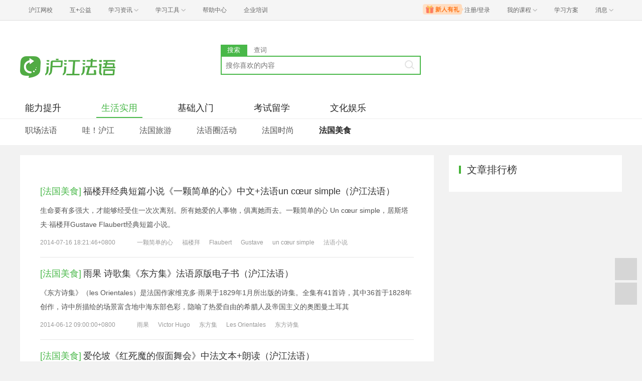

--- FILE ---
content_type: text/html; charset=utf-8
request_url: https://fr.hujiang.com/dl/c8082/
body_size: 12174
content:
<!DOCTYPE html>
<html lang="zh">
    <head>
        <meta charset="utf-8">
        <meta http-equiv="X-Ua-Compatible" content="IE=edge" />
        <meta name="renderer" content="webkit">
        <link rel="stylesheet" href="//res.hjfile.cn/lib/hui/footer/0.5.2/footer.css">
        
        <link rel="stylesheet" href="//res.hjfile.cn/pt/fr/site/release/common.47023e8d.css">
        
        <!--[if lt IE 9]>
        <script type="text/javascript">window.location.href = 'http://www.hujiang.com/browserupgrade';</script>
        <![endif]-->
        
        

<meta name='Keywords' content='法语语电子书学习'/>
<meta name='Description' content="沪江法语提供免费法语电子书学习，更多txt、PDF格式资料学习信息尽在沪江法语！"/>
<title>法国美食_生活实用_txt,pdf_法语电子书学习_沪江法语</title>

    
        <link rel="stylesheet" href="//res.hjfile.cn/pt/fr/site/release/list.b5825311.css">
    

    </head>

    <body><link href="//res.hjfile.cn/class/header/header.last.css?v=491280" rel="stylesheet" type="text/css" />

<div class="hjc-header">
    <div class="hjc-hd-container">
        <div class="head-container">
            <div class="hjc-hd-left">
                <ul class="head-ul">
                    <li class="hu-li">
                        <a target="_blank" href="//class.hujiang.com/?ch_source=10018032&utr=10018032,38420,788265,27216">
                            <span>沪江网校</span>
                        </a>
                    </li>
                    <li class="hu-li">
                        <a target="_blank" href="http://www.hujia.org/?ch_source=10018032&utr=10018032,38420,788265,27216" rel="nofollow">
                            <span>互+公益</span>
                        </a>
                    </li>
                    <li class="hu-li needborder">
                        <a href="javascript:;">
                            <span>学习资讯</span>
                            <span class="h-icon"></span>
                        </a>
                        <div class="learn-info">
                            <div class="learn-content">
                                <div class="home-con">
                                    <div class="hc-ul">
                                        <div class="hc-li">
                                            <a target="_blank" href="//www.hjenglish.com/?ch_source=10018032&utr=10018032,38420,788265,27216">
                                                <p class="site-pic site-pic-en"></p>
                                                <span>沪江英语</span>
                                            </a>
                                        </div>
                                        <div class="hc-li">
                                            <a target="_blank" href="//jp.hujiang.com/?ch_source=10018032&utr=10018032,38420,788265,27216">
                                                <p class="site-pic site-pic-jp"></p>
                                                <span>沪江日语</span>
                                            </a>
                                        </div>
                                        <div class="hc-li">
                                            <a target="_blank" href="//kr.hujiang.com/?ch_source=10018032&utr=10018032,38420,788265,27216">
                                                <p class="site-pic site-pic-kr"></p>
                                                <span>沪江韩语</span>
                                            </a>
                                        </div>
                                        <div class="hc-li">
                                            <a target="_blank" href="//fr.hujiang.com/?ch_source=10018032&utr=10018032,38420,788265,27216">
                                                <p class="site-pic site-pic-fr"></p>
                                                <span>沪江法语</span>
                                            </a>
                                        </div>
                                        <div class="hc-li">
                                            <a target="_blank" href="//de.hujiang.com/?ch_source=10018032&utr=10018032,38420,788265,27216">
                                                <p class="site-pic site-pic-de"></p>
                                                <span>沪江德语</span>
                                            </a>
                                        </div>
                                        <div class="hc-li">
                                            <a target="_blank" href="//es.hujiang.com/?ch_source=10018032&utr=10018032,38420,788265,27216">
                                                <p class="site-pic site-pic-xi"></p>
                                                <span>沪江西语</span>
                                            </a>
                                        </div>
                                    </div>
                                </div>
                                <div class="line"></div>
                                <div class="bottom-con">
                                    <div class="bc-ul">
                                        <a target="_blank" href="//kaoyan.hjenglish.com/?ch_source=10018032&utr=10018032,38420,788265,27216" class="class-item"><span>沪江考研</span></a>
                                        <a target="_blank" href="//th.hujiang.com/?ch_source=10018032&utr=10018032,38420,788265,27216" class="class-item"><span>沪江泰语</span></a>
                                        <a target="_blank" href="//ru.hujiang.com/?ch_source=10018032&utr=10018032,38420,788265,27216" class="class-item"><span>沪江俄语</span></a>
                                        <a target="_blank" href="//it.hujiang.com/?ch_source=10018032&utr=10018032,38420,788265,27216" class="class-item"><span>沪江意语</span></a>
                                        <a target="_blank" href="//xyz.hujiang.com/?ch_source=10018032&utr=10018032,38420,788265,27216" class="class-item"><span>沪江小语种</span></a>
                                    </div>
                                </div>
                            </div>
                        </div>
                    </li>
                    <li class="hu-li needborder">
                        <a href="javascript:;">
                            <span>学习工具</span>
                            <span class="h-icon"></span>
                        </a>
                        <div class="learn-utils">
                            <ul class="learn-tools">
                                <li><a target="_blank" href="//www.hujiang.com/app/?ch_campaign=tool12945&ch_source=itool_kxcc_0_xmdbtt#hjclass" class="hjclass" rel="nofollow">沪江网校</a></li>
                                <li><a target="_blank" href="//www.hujiang.com/app/?ch_campaign=tool12945&ch_source=itool_kxcc_0_xmdbtt#cichang" class="kaixin" rel="nofollow">开心词场</a></li>
                                <li><a target="_blank" href="//www.hujiang.com/app/?ch_campaign=tool12945&ch_source=itool_kxcc_0_xmdbtt#hjdict" class="xiaodi" rel="nofollow">小D词典</a></li>
                                <li><a target="_blank" href="//www.hujiang.com/app/?ch_campaign=tool12945&ch_source=itool_kxcc_0_xmdbtt#hjtlk" class="tingli" rel="nofollow">听力酷</a></li>
                                <li><a target="_blank" href="//tiku.hujiang.com/" class="hjtiku" rel="nofollow">沪江题库</a></li>
                            </ul>
                        </div>
                    </li>
<li class="hu-li"><a href="https://class.hujiang.com/help" target="_blank" rel="nofollow">帮助中心</a></li>
<li class="hu-li"><a href="https://elearning.hjclass.com/index" target="_blank" rel="nofollow">企业培训</a></li>
                </ul>
            </div>
            <div class="hjc-hd-right">
                <div class="right-con">
                    <ul class="head-ul">
                        <li class="hu-li" style="position: relative;" id="hjLogin">
                            <a class="personalcenter" href="javascript:;">
                                <div class="newgift"></div>
                                <span class="username">注册/登录</span>
                                <span class="h-icon hide"></span>
                            </a>
                            <div class="red-point"></div>
                            <div class="login-operate">
                    
                            </div>
                        </li>
                        <li class="hu-li needborder">
                            <a target="_blank" href="//class.hujiang.com/home/new" rel="nofollow">
                                <span>我的课程</span>
                                <span class="h-icon"></span>
                            </a>
                            <div class="my-class">
                                <div class="class-list">
                                    <a class="baoban" target="_blank" href="//class.hujiang.com/category">您还没有参加班级！马上报班</a>
                                </div>
                            </div>
                        </li>
                        <li class="hu-li">
                            <a target="_blank" href="//plan.hujiang.com/my/solutions" rel="nofollow">
                                <span>学习方案</span>
                            </a>
                        </li>
                        <!--li class="hu-li">
                            <a target="_blank" href="//class.hujiang.com/ec/vip" rel="nofollow">
                                <span>VIP会员</span>
                            </a>
                        </li-->
                        <li class="hu-li headnews needborder">
                            <a href="javascript:;">
                                <span>消息</span>
                                <span class="h-icon"></span>
                            </a>
                            <div class="red-point"></div>
                            <div class="my-message">
                                <div class="message-list">
                                    <a class="mes-tip" style="width:120px;" href="javascript:;">查看消息，请先登录哦</a>
                                </div>
                            </div>
                        </li>
                    </ul>
                </div>
            </div>
        </div>
    </div>
</div>
<script src="//res.hjfile.cn/class/header/header.last.js?v=491280" async="async"></script><input type="hidden" value="" id="currentenv" />
        
<div class="bg-white">
    <div version="0.8" class="module module-top-header layout">
  <div class="row">
    <div class="col header-logo header-block">
      
      <a href="/" target="_blank" title="沪江">
        <img data-src="//n1image.hjfile.cn/res7/2017/10/31/39511e7c8b7b88a91cd55e0c3f28a89f.png" alt="沪江法语">
      </a>
      
    </div>
    <!--搜索模块-->
    <div class="col header-block col-search module-search" id="moduleSearch">
      <div class="search-tabs clearfix">
        <a class="search-tabs-item active" href="javascript:;" data-type="search"><span>搜索</span></a>
        <a class="search-tabs-item" href="//dict.hjenglish.com/fr/" target="_blank" title="查词"><span>查词</span></a>
      </div>
      <div class="search-input">
        <input class="search-input-text" type="text" placeholder="搜你喜欢的内容">
        <div class="search-input-keywords clearfix">
          
        </div>
        <a class="search-input-btn" href="javascript:;" title=""></a>
      </div>
      <div class="search-danger"><span class="icon">⃠</span> 请输入要查询的内容</div>
    </div>
  </div>
  
</div>

</div>
<div class="pane bg-white">
    <div class="module module-nav">
  <div class="header-nav">
    <div class="nav-split"></div>
    <ul id="navHover" class="nav-inner clearfix">
      
      <li class="outer-li  ">
        <div id="title-item" class="nav-title">
          <a href="/dl/c8010/" target="_self">能力提升</a>
        </div>
        <ul class="inner-ul clearfix">
          
          <li class="inner-li ">
            <a href="/dl/c8012/" target="_self">法语词汇</a>
          </li>
          
          <li class="inner-li ">
            <a href="/dl/c8013/" target="_self">法语口语</a>
          </li>
          
          <li class="inner-li ">
            <a href="/dl/c8014/" target="_self">法语听力</a>
          </li>
          
          <li class="inner-li ">
            <a href="/dl/c8015/" target="_self">法语语法</a>
          </li>
          
          <li class="inner-li ">
            <a href="/dl/c8021/" target="_self">阅读方法</a>
          </li>
          
          <li class="inner-li ">
            <a href="/dl/c8022/" target="_self">法语写作</a>
          </li>
          
          <li class="inner-li ">
            <a href="/dl/c8093/" target="_self">法语翻译</a>
          </li>
          
        </ul>
      </li>
      
      <li class="outer-li active ">
        <div id="title-item" class="nav-title">
          <a href="/dl/c8030/" target="_self">生活实用</a>
        </div>
        <ul class="inner-ul clearfix">
          
          <li class="inner-li ">
            <a href="/dl/c8017/" target="_self">职场法语</a>
          </li>
          
          <li class="inner-li ">
            <a href="/dl/c8019/" target="_self">哇！沪江</a>
          </li>
          
          <li class="inner-li ">
            <a href="/dl/c8036/" target="_self">法国旅游</a>
          </li>
          
          <li class="inner-li ">
            <a href="/dl/c8068/" target="_self">法语圈活动</a>
          </li>
          
          <li class="inner-li ">
            <a href="/dl/c8081/" target="_self">法国时尚</a>
          </li>
          
          <li class="inner-li active">
            <a href="/dl/c8082/" target="_self">法国美食</a>
          </li>
          
        </ul>
      </li>
      
      <li class="outer-li  ">
        <div id="title-item" class="nav-title">
          <a href="/dl/c8050/" target="_self">基础入门</a>
        </div>
        <ul class="inner-ul clearfix">
          
          <li class="inner-li ">
            <a href="/dl/c8051/" target="_self">法语语音</a>
          </li>
          
          <li class="inner-li ">
            <a href="/dl/c8052/" target="_self">法语入门</a>
          </li>
          
          <li class="inner-li ">
            <a href="/dl/c8054/" target="_self">法语课程</a>
          </li>
          
        </ul>
      </li>
      
      <li class="outer-li  ">
        <div id="title-item" class="nav-title">
          <a href="/dl/c8070/" target="_self">考试留学</a>
        </div>
        <ul class="inner-ul clearfix">
          
          <li class="inner-li ">
            <a href="/dl/c8061/" target="_self">TCF/TEF</a>
          </li>
          
          <li class="inner-li ">
            <a href="/dl/c8062/" target="_self">DELF/DALF</a>
          </li>
          
          <li class="inner-li ">
            <a href="/dl/c8063/" target="_self">大学法语公共四级</a>
          </li>
          
          <li class="inner-li ">
            <a href="/dl/c8064/" target="_self">专四专八</a>
          </li>
          
          <li class="inner-li ">
            <a href="/dl/c8065/" target="_self">CATTI</a>
          </li>
          
          <li class="inner-li ">
            <a href="/dl/c8066/" target="_self">其他法语考试</a>
          </li>
          
          <li class="inner-li ">
            <a href="/dl/c8067/" target="_self">院校招生</a>
          </li>
          
          <li class="inner-li ">
            <a href="/dl/c8071/" target="_self">留法信息</a>
          </li>
          
          <li class="inner-li ">
            <a href="/dl/c8072/" target="_self">留法生活</a>
          </li>
          
        </ul>
      </li>
      
      <li class="outer-li  ">
        <div id="title-item" class="nav-title">
          <a href="/dl/c8080/" target="_self">文化娱乐</a>
        </div>
        <ul class="inner-ul clearfix">
          
          <li class="inner-li ">
            <a href="/dl/c8011/" target="_self">热门新闻</a>
          </li>
          
          <li class="inner-li ">
            <a href="/dl/c8020/" target="_self">国情风俗</a>
          </li>
          
          <li class="inner-li ">
            <a href="/dl/c8031/" target="_self">左岸香颂</a>
          </li>
          
          <li class="inner-li ">
            <a href="/dl/c8032/" target="_self">影视法语</a>
          </li>
          
          <li class="inner-li ">
            <a href="/dl/c8083/" target="_self">法国历史</a>
          </li>
          
          <li class="inner-li ">
            <a href="/dl/c8084/" target="_self">法语文学</a>
          </li>
          
          <li class="inner-li ">
            <a href="/dl/c8085/" target="_self">法语幽默</a>
          </li>
          
        </ul>
      </li>
      
    </ul>
  </div>
</div>
</div>
<div class="pane layout pane-main">
    <div class="row">
        <div class="col col-main-left">
            <div class="pane">
                <div version="0.8" class="module bg-white article-content">
    <div class="article-inner">
        
        
        <ul>
            
            <li class="article-item">
                <a href="/dl/c8082/" target="_blank">
                    <span class="title-type">[法国美食]</span>
                </a>
                <a href="/dl/p32914/" target="_blank">
                    <span class="article-title">福楼拜经典短篇小说《一颗简单的心》中文+法语un cœur simple（沪江法语）</span>
                </a>
                <p class="article-content">生命要有多强大，才能够经受住一次次离别。所有她爱的人事物，俱离她而去。一颗简单的心 Un cœur simple，居斯塔夫·福楼拜Gustave Flaubert经典短篇小说。</p>
                <div class="article-message">
                    <div class="article-time">
                        <span>2014-07-16 18:21:46+0800</span>
                    </div>
                    <div class="article-tags">
                        
                        <a href="/dl/tag/一颗简单的心/" target="_blank" class="article-tag">一颗简单的心</a>
                        
                        <a href="/dl/tag/福楼拜/" target="_blank" class="article-tag">福楼拜</a>
                        
                        <a href="/dl/tag/Flaubert/" target="_blank" class="article-tag">Flaubert</a>
                        
                        <a href="/dl/tag/Gustave/" target="_blank" class="article-tag">Gustave</a>
                        
                        <a href="/dl/tag/un cœur simple/" target="_blank" class="article-tag">un cœur simple</a>
                        
                        <a href="/dl/tag/法语小说/" target="_blank" class="article-tag">法语小说</a>
                        
                    </div>
                </div>
            </li>
            
            <li class="article-item">
                <a href="/dl/c8082/" target="_blank">
                    <span class="title-type">[法国美食]</span>
                </a>
                <a href="/dl/p32809/" target="_blank">
                    <span class="article-title">雨果 诗歌集《东方集》法语原版电子书（沪江法语）</span>
                </a>
                <p class="article-content">《东方诗集》（les Orientales）是法国作家维克多·雨果于1829年1月所出版的诗集。全集有41首诗，其中36首于1828年创作，诗中所描绘的场景富含地中海东部色彩，隐喻了热爱自由的希腊人及帝国主义的奥图曼土耳其</p>
                <div class="article-message">
                    <div class="article-time">
                        <span>2014-06-12 09:00:00+0800</span>
                    </div>
                    <div class="article-tags">
                        
                        <a href="/dl/tag/雨果/" target="_blank" class="article-tag">雨果</a>
                        
                        <a href="/dl/tag/Victor Hugo/" target="_blank" class="article-tag">Victor Hugo</a>
                        
                        <a href="/dl/tag/东方集/" target="_blank" class="article-tag">东方集</a>
                        
                        <a href="/dl/tag/Les Orientales/" target="_blank" class="article-tag">Les Orientales</a>
                        
                        <a href="/dl/tag/东方诗集/" target="_blank" class="article-tag">东方诗集</a>
                        
                    </div>
                </div>
            </li>
            
            <li class="article-item">
                <a href="/dl/c8082/" target="_blank">
                    <span class="title-type">[法国美食]</span>
                </a>
                <a href="/dl/p32562/" target="_blank">
                    <span class="article-title">爱伦坡《红死魔的假面舞会》中法文本+朗读（沪江法语）</span>
                </a>
                <p class="article-content">Le Masque de la mort rouge 爱·伦坡的经典哥特小说《红死魔的假面舞会》。中文文本+法语文本+朗读版。欢愉健美的生命难逃死亡侵袭。哥特小说祖师爷爱伦坡最经典的一篇短篇作品。</p>
                <div class="article-message">
                    <div class="article-time">
                        <span>2014-05-14 13:56:23+0800</span>
                    </div>
                    <div class="article-tags">
                        
                        <a href="/dl/tag/法语电子书/" target="_blank" class="article-tag">法语电子书</a>
                        
                        <a href="/dl/tag/法语小说/" target="_blank" class="article-tag">法语小说</a>
                        
                        <a href="/dl/tag/法语原版书下载/" target="_blank" class="article-tag">法语原版书下载</a>
                        
                        <a href="/dl/tag/爱伦坡法语/" target="_blank" class="article-tag">爱伦坡法语</a>
                        
                    </div>
                </div>
            </li>
            
            <li class="article-item">
                <a href="/dl/c8082/" target="_blank">
                    <span class="title-type">[法国美食]</span>
                </a>
                <a href="/dl/p32454/" target="_blank">
                    <span class="article-title">儒勒凡尔纳 小说《海底两万里》法语原版电子书下载（沪江法语）</span>
                </a>
                <p class="article-content">《海底两万里》Vingt mille lieues sous les mers 法国科幻小说家儒勒·凡尔纳Jules Verne的代表作之一。小说从海面上“怪兽”出没，频频袭击各国海轮，使市民人心惶惶开始，到鹦鹉螺号被大西洋旋涡吞没为止，</p>
                <div class="article-message">
                    <div class="article-time">
                        <span>2014-05-06 17:26:34+0800</span>
                    </div>
                    <div class="article-tags">
                        
                        <a href="/dl/tag/儒勒凡尔纳/" target="_blank" class="article-tag">儒勒凡尔纳</a>
                        
                        <a href="/dl/tag/法语电子书/" target="_blank" class="article-tag">法语电子书</a>
                        
                        <a href="/dl/tag/法语小说/" target="_blank" class="article-tag">法语小说</a>
                        
                        <a href="/dl/tag/法语原版书下载/" target="_blank" class="article-tag">法语原版书下载</a>
                        
                        <a href="/dl/tag/海底两万里法语/" target="_blank" class="article-tag">海底两万里法语</a>
                        
                    </div>
                </div>
            </li>
            
            <li class="article-item">
                <a href="/dl/c8082/" target="_blank">
                    <span class="title-type">[法国美食]</span>
                </a>
                <a href="/dl/p32446/" target="_blank">
                    <span class="article-title">加缪惊悚短篇小说：《叛教者或困惑的灵魂》Le Renégat ou un esprit confus（沪江法语）</span>
                </a>
                <p class="article-content">加缪短篇小说集《流放和王国》L‘exil et le royaume中的一篇。一个出身中央高原的法国传教士，去非洲传教却经历了一系列惊悚事件。命运等待着他，臣服于暴力和沉默，融化在白色的盐之城中。</p>
                <div class="article-message">
                    <div class="article-time">
                        <span>2014-05-05 11:43:39+0800</span>
                    </div>
                    <div class="article-tags">
                        
                        <a href="/dl/tag/Albert Camus/" target="_blank" class="article-tag">Albert Camus</a>
                        
                        <a href="/dl/tag/阿尔贝加缪/" target="_blank" class="article-tag">阿尔贝加缪</a>
                        
                        <a href="/dl/tag/加缪/" target="_blank" class="article-tag">加缪</a>
                        
                        <a href="/dl/tag/法语电子书/" target="_blank" class="article-tag">法语电子书</a>
                        
                        <a href="/dl/tag/法语小说/" target="_blank" class="article-tag">法语小说</a>
                        
                    </div>
                </div>
            </li>
            
            <li class="article-item">
                <a href="/dl/c8082/" target="_blank">
                    <span class="title-type">[法国美食]</span>
                </a>
                <a href="/dl/p32176/" target="_blank">
                    <span class="article-title">中法对照电子书：安徒生童话海的女儿（沪江法语）</span>
                </a>
                <p class="article-content">安徒生（Hans Christian Andersen）著名童话《海的女儿》法语版：La Petite Sirène。Bien loin dans la mer, l’eau est bleue comme les feuilles des bluets, pure comme le verre le plus transparent, mai</p>
                <div class="article-message">
                    <div class="article-time">
                        <span>2014-04-02 10:43:20+0800</span>
                    </div>
                    <div class="article-tags">
                        
                        <a href="/dl/tag/海的女儿法语/" target="_blank" class="article-tag">海的女儿法语</a>
                        
                        <a href="/dl/tag/法语童话/" target="_blank" class="article-tag">法语童话</a>
                        
                        <a href="/dl/tag/法国童话/" target="_blank" class="article-tag">法国童话</a>
                        
                        <a href="/dl/tag/安徒生童话/" target="_blank" class="article-tag">安徒生童话</a>
                        
                        <a href="/dl/tag/安徒生/" target="_blank" class="article-tag">安徒生</a>
                        
                    </div>
                </div>
            </li>
            
            <li class="article-item">
                <a href="/dl/c8082/" target="_blank">
                    <span class="title-type">[法国美食]</span>
                </a>
                <a href="/dl/p32075/" target="_blank">
                    <span class="article-title">莫泊桑轻盈短篇小说《乡间一日》Une partie de campagne（沪江法语）</span>
                </a>
                <p class="article-content">1860年夏季的一个星期天，巴黎小店主杜弗先生携夫人、女儿昂里埃特以及小店伙计安纳道尔去乡下郊游。他们住在布兰老爹的小旅店里。饭后，杜弗先生和安纳道尔一同去钓鱼，戴草帽的亨利和赫多尔夫陪着女人们去划</p>
                <div class="article-message">
                    <div class="article-time">
                        <span>2014-03-18 09:30:11+0800</span>
                    </div>
                    <div class="article-tags">
                        
                        <a href="/dl/tag/莫泊桑/" target="_blank" class="article-tag">莫泊桑</a>
                        
                        <a href="/dl/tag/Maupassant/" target="_blank" class="article-tag">Maupassant</a>
                        
                        <a href="/dl/tag/法语电子书/" target="_blank" class="article-tag">法语电子书</a>
                        
                        <a href="/dl/tag/短篇小说/" target="_blank" class="article-tag">短篇小说</a>
                        
                    </div>
                </div>
            </li>
            
            <li class="article-item">
                <a href="/dl/c8082/" target="_blank">
                    <span class="title-type">[法国美食]</span>
                </a>
                <a href="/dl/p31963/" target="_blank">
                    <span class="article-title">惊悚悬疑法语短篇小说：La morte amoureuse（沪江法语）</span>
                </a>
                <p class="article-content">由Théophile Gautier所著的短篇小说。这篇小说在1836年发表于《巴黎纪事》（La Chronique de Paris）。它讲述一个叫做Romuald的牧师和一个叫做克拉丽蒙德（clarimond）的吸血鬼相爱的故事。</p>
                <div class="article-message">
                    <div class="article-time">
                        <span>2014-03-03 18:06:27+0800</span>
                    </div>
                    <div class="article-tags">
                        
                        <a href="/dl/tag/法语电子书/" target="_blank" class="article-tag">法语电子书</a>
                        
                    </div>
                </div>
            </li>
            
            <li class="article-item">
                <a href="/dl/c8082/" target="_blank">
                    <span class="title-type">[法国美食]</span>
                </a>
                <a href="/dl/p31927/" target="_blank">
                    <span class="article-title">法语电子书：《无人生还》阿加莎克里斯蒂（沪江法语）</span>
                </a>
                <p class="article-content">《无人生还》，又译《十个小黑人》、《十个小印第安人》、《孤岛十命》等，是著名的英国推理小说作家阿加莎·克里斯蒂的作品，也是她生涯中最著名的作品，被认为是历史上成就最高的推理小说之一，出版于1939年</p>
                <div class="article-message">
                    <div class="article-time">
                        <span>2014-02-27 12:00:00+0800</span>
                    </div>
                    <div class="article-tags">
                        
                        <a href="/dl/tag/无人生还法语版/" target="_blank" class="article-tag">无人生还法语版</a>
                        
                        <a href="/dl/tag/法语电子书/" target="_blank" class="article-tag">法语电子书</a>
                        
                        <a href="/dl/tag/法语原版书/" target="_blank" class="article-tag">法语原版书</a>
                        
                        <a href="/dl/tag/阿加莎克里斯蒂/" target="_blank" class="article-tag">阿加莎克里斯蒂</a>
                        
                    </div>
                </div>
            </li>
            
            <li class="article-item">
                <a href="/dl/c8082/" target="_blank">
                    <span class="title-type">[法国美食]</span>
                </a>
                <a href="/dl/p31906/" target="_blank">
                    <span class="article-title">法语电子书：《指环王》法语版（沪江法语）</span>
                </a>
                <p class="article-content">《魔戒》又名《指环王》Le Seigneur des anneaux，是一部由牛津大学教授兼语言学家J·R·R·托尔金创作的史诗奇幻文学作品。黑魔王索伦创造了一枚戒指来统领其他戒指，并以此作为对抗甚至统治中土大陆的终极武</p>
                <div class="article-message">
                    <div class="article-time">
                        <span>2014-02-25 12:00:00+0800</span>
                    </div>
                    <div class="article-tags">
                        
                        <a href="/dl/tag/法语电子书/" target="_blank" class="article-tag">法语电子书</a>
                        
                        <a href="/dl/tag/霍比特人/" target="_blank" class="article-tag">霍比特人</a>
                        
                        <a href="/dl/tag/魔戒/" target="_blank" class="article-tag">魔戒</a>
                        
                        <a href="/dl/tag/指环王/" target="_blank" class="article-tag">指环王</a>
                        
                        <a href="/dl/tag/托尔金/" target="_blank" class="article-tag">托尔金</a>
                        
                    </div>
                </div>
            </li>
            
            <li class="article-item">
                <a href="/dl/c8082/" target="_blank">
                    <span class="title-type">[法国美食]</span>
                </a>
                <a href="/dl/p31905/" target="_blank">
                    <span class="article-title">法语电子书：《霍比特人》法语版（沪江法语）</span>
                </a>
                <p class="article-content">《霍比特人》，著名的《魔戒》和其后的故事由此书延伸而出，作者托尔金因此一举成名。内容记述哈比人比尔博与巫师甘道夫和13个矮人旅行横越中土大陆，寻找一个被恶龙抢占的属于矮人珍贵宝物的探险故事。这本童</p>
                <div class="article-message">
                    <div class="article-time">
                        <span>2014-02-24 12:00:00+0800</span>
                    </div>
                    <div class="article-tags">
                        
                        <a href="/dl/tag/法语电子书/" target="_blank" class="article-tag">法语电子书</a>
                        
                        <a href="/dl/tag/霍比特人/" target="_blank" class="article-tag">霍比特人</a>
                        
                        <a href="/dl/tag/魔戒/" target="_blank" class="article-tag">魔戒</a>
                        
                        <a href="/dl/tag/指环王/" target="_blank" class="article-tag">指环王</a>
                        
                        <a href="/dl/tag/托尔金/" target="_blank" class="article-tag">托尔金</a>
                        
                    </div>
                </div>
            </li>
            
            <li class="article-item">
                <a href="/dl/c8082/" target="_blank">
                    <span class="title-type">[法国美食]</span>
                </a>
                <a href="/dl/p31833/" target="_blank">
                    <span class="article-title">法语电子书：了不起的盖茨比（沪江法语）</span>
                </a>
                <p class="article-content">菲茨杰拉德《了不起的盖茨比》法语版电子书Gatsby le magnifique。道尽了“荣华”二字。他走过漫漫长路才来到这片碧绿的草坪上，他的梦想似乎近在眼前，触手可及。他无从知晓，这梦想早已离他而去，被遗弃在城</p>
                <div class="article-message">
                    <div class="article-time">
                        <span>2014-02-13 09:40:57+0800</span>
                    </div>
                    <div class="article-tags">
                        
                        <a href="/dl/tag/了不起的盖茨比法语版/" target="_blank" class="article-tag">了不起的盖茨比法语版</a>
                        
                        <a href="/dl/tag/菲茨杰拉德/" target="_blank" class="article-tag">菲茨杰拉德</a>
                        
                        <a href="/dl/tag/法语电子书/" target="_blank" class="article-tag">法语电子书</a>
                        
                        <a href="/dl/tag/Gatsby le magnifique/" target="_blank" class="article-tag">Gatsby le magnifique</a>
                        
                    </div>
                </div>
            </li>
            
            <li class="article-item">
                <a href="/dl/c8082/" target="_blank">
                    <span class="title-type">[法国美食]</span>
                </a>
                <a href="/dl/p31831/" target="_blank">
                    <span class="article-title">中法对照电子书：安徒生童话小意达的花儿（沪江法语）</span>
                </a>
                <p class="article-content">你还记得小时候看的安徒生童话故事《小意达的花儿》吗？那是透过一个纯真无邪的小孩子的眼睛，为美丽的花儿作的小传。现在让我们一起读读法语版Les fleurs de la petite Ida吧。</p>
                <div class="article-message">
                    <div class="article-time">
                        <span>2014-02-13 09:01:05+0800</span>
                    </div>
                    <div class="article-tags">
                        
                        <a href="/dl/tag/中法对照/" target="_blank" class="article-tag">中法对照</a>
                        
                        <a href="/dl/tag/双语/" target="_blank" class="article-tag">双语</a>
                        
                        <a href="/dl/tag/安徒生童话/" target="_blank" class="article-tag">安徒生童话</a>
                        
                        <a href="/dl/tag/小意达的花儿/" target="_blank" class="article-tag">小意达的花儿</a>
                        
                    </div>
                </div>
            </li>
            
            <li class="article-item">
                <a href="/dl/c8082/" target="_blank">
                    <span class="title-type">[法国美食]</span>
                </a>
                <a href="/dl/p31749/" target="_blank">
                    <span class="article-title">法语版《巴斯克维尔的猎犬》柯南道尔（沪江法语）</span>
                </a>
                <p class="article-content">《巴斯克维尔的猎犬》是阿瑟·柯南·道尔最得意的长篇杰作之一，堪称福尔摩斯探案故事的代表作，讲述的是在巴斯克维尔家庭中，三百年来一直流传着的“魔鬼般的大猎狗”的神秘传说，像传说的那样，查尔兹爵士在</p>
                <div class="article-message">
                    <div class="article-time">
                        <span>2014-01-27 08:33:30+0800</span>
                    </div>
                    <div class="article-tags">
                        
                        <a href="/dl/tag/法语书/" target="_blank" class="article-tag">法语书</a>
                        
                        <a href="/dl/tag/巴斯克维尔的猎犬/" target="_blank" class="article-tag">巴斯克维尔的猎犬</a>
                        
                        <a href="/dl/tag/福尔摩斯/" target="_blank" class="article-tag">福尔摩斯</a>
                        
                        <a href="/dl/tag/华生/" target="_blank" class="article-tag">华生</a>
                        
                        <a href="/dl/tag/柯南道尔/" target="_blank" class="article-tag">柯南道尔</a>
                        
                    </div>
                </div>
            </li>
            
            <li class="article-item">
                <a href="/dl/c8082/" target="_blank">
                    <span class="title-type">[法国美食]</span>
                </a>
                <a href="/dl/p27527/" target="_blank">
                    <span class="article-title">法语晚读会:《Le petit prince小王子》第二弹（沪江法语）</span>
                </a>
                <p class="article-content">每期精选不同主题的小短文或句子，由Léonie老师赏析并带读。提供丰富的朗读练习机会，同时深刻感受法语的优美与魅力。每周二晚19 :30-20 :30 ，CCTalk法语活动室法语晚读会，与你不见不散~</p>
                <div class="article-message">
                    <div class="article-time">
                        <span>2013-12-16 14:54:33+0800</span>
                    </div>
                    <div class="article-tags">
                        
                        <a href="/dl/tag/法语晚读会/" target="_blank" class="article-tag">法语晚读会</a>
                        
                        <a href="/dl/tag/小王子/" target="_blank" class="article-tag">小王子</a>
                        
                        <a href="/dl/tag/法语公开课/" target="_blank" class="article-tag">法语公开课</a>
                        
                    </div>
                </div>
            </li>
            
            <li class="article-item">
                <a href="/dl/c8082/" target="_blank">
                    <span class="title-type">[法国美食]</span>
                </a>
                <a href="/dl/p30220/" target="_blank">
                    <span class="article-title">《如果一切重来》马克·李维畅销小说</span>
                </a>
                <p class="article-content">《如果一切重来》是马克•李维的第13部作品，仅一年时间，在法国畅销逾百万册，每60个法国人就有1人读过。整个故事情节跌宕、千回百转，将时空旅行、爱情、悬疑完美地融合在一起，悬念层层推进，情节惊心动魄。</p>
                <div class="article-message">
                    <div class="article-time">
                        <span>2013-09-09 09:46:22+0800</span>
                    </div>
                    <div class="article-tags">
                        
                        <a href="/dl/tag/马克·李维/" target="_blank" class="article-tag">马克·李维</a>
                        
                        <a href="/dl/tag/如果一切重来/" target="_blank" class="article-tag">如果一切重来</a>
                        
                        <a href="/dl/tag/法国小说/" target="_blank" class="article-tag">法国小说</a>
                        
                        <a href="/dl/tag/法语版/" target="_blank" class="article-tag">法语版</a>
                        
                        <a href="/dl/tag/法语电子书下载/" target="_blank" class="article-tag">法语电子书下载</a>
                        
                    </div>
                </div>
            </li>
            
            <li class="article-item">
                <a href="/dl/c8082/" target="_blank">
                    <span class="title-type">[法国美食]</span>
                </a>
                <a href="/dl/p30165/" target="_blank">
                    <span class="article-title">莫泊桑《一生》（Une vie）法语版（沪江法语）</span>
                </a>
                <p class="article-content">《一生》是莫泊桑的第一部长篇，发表于一八八三年。它以别开生面的描写，成为十九世纪末叶出类拔萃的长篇，也是莫泊桑最优秀、最有生命力的小说之一。</p>
                <div class="article-message">
                    <div class="article-time">
                        <span>2013-09-04 16:41:10+0800</span>
                    </div>
                    <div class="article-tags">
                        
                        <a href="/dl/tag/莫泊桑/" target="_blank" class="article-tag">莫泊桑</a>
                        
                        <a href="/dl/tag/一生/" target="_blank" class="article-tag">一生</a>
                        
                        <a href="/dl/tag/莫泊桑作品下载/" target="_blank" class="article-tag">莫泊桑作品下载</a>
                        
                        <a href="/dl/tag/法国名著下载/" target="_blank" class="article-tag">法国名著下载</a>
                        
                        <a href="/dl/tag/法语版/" target="_blank" class="article-tag">法语版</a>
                        
                        <a href="/dl/tag/法语电子书下载/" target="_blank" class="article-tag">法语电子书下载</a>
                        
                    </div>
                </div>
            </li>
            
            <li class="article-item">
                <a href="/dl/c8082/" target="_blank">
                    <span class="title-type">[法国美食]</span>
                </a>
                <a href="/dl/p28217/" target="_blank">
                    <span class="article-title">左拉《我控诉》(J'accuse)法语版（沪江法语）</span>
                </a>
                <p class="article-content">资料背景：
	

	1894年法国陆军上尉，犹太人德雷福斯被法国军事法庭以泄密罪判处终身流放。1896年，有关情报机关查出一名德国间谍与此案有涉，得出德雷福斯无罪的结论。但是战争部及军事法庭不但无意纠错...</p>
                <div class="article-message">
                    <div class="article-time">
                        <span>2013-04-11 06:00:01+0800</span>
                    </div>
                    <div class="article-tags">
                        
                        <a href="/dl/tag/左拉/" target="_blank" class="article-tag">左拉</a>
                        
                        <a href="/dl/tag/法国作家/" target="_blank" class="article-tag">法国作家</a>
                        
                        <a href="/dl/tag/法国文学/" target="_blank" class="article-tag">法国文学</a>
                        
                        <a href="/dl/tag/法国名著/" target="_blank" class="article-tag">法国名著</a>
                        
                        <a href="/dl/tag/法语电子书下载/" target="_blank" class="article-tag">法语电子书下载</a>
                        
                    </div>
                </div>
            </li>
            
            <li class="article-item">
                <a href="/dl/c8082/" target="_blank">
                    <span class="title-type">[法国美食]</span>
                </a>
                <a href="/dl/p28213/" target="_blank">
                    <span class="article-title">左拉《金钱》(L'Argent)法语版（沪江法语）</span>
                </a>
                <p class="article-content">左拉从1871年开始发表长篇连续性小说《卢贡—马卡尔家族--第二帝国时代一个家族的自然史和社会史》的第一部《卢贡—马卡尔家族的命运》。随后，每年出版一部。 1877年，第七部研究酗酒后果的《小酒店》问世，左</p>
                <div class="article-message">
                    <div class="article-time">
                        <span>2013-04-10 06:00:00+0800</span>
                    </div>
                    <div class="article-tags">
                        
                        <a href="/dl/tag/左拉/" target="_blank" class="article-tag">左拉</a>
                        
                        <a href="/dl/tag/法国作家/" target="_blank" class="article-tag">法国作家</a>
                        
                        <a href="/dl/tag/法国文学/" target="_blank" class="article-tag">法国文学</a>
                        
                        <a href="/dl/tag/法国名著/" target="_blank" class="article-tag">法国名著</a>
                        
                        <a href="/dl/tag/法语电子书下载/" target="_blank" class="article-tag">法语电子书下载</a>
                        
                    </div>
                </div>
            </li>
            
            <li class="article-item">
                <a href="/dl/c8082/" target="_blank">
                    <span class="title-type">[法国美食]</span>
                </a>
                <a href="/dl/p28211/" target="_blank">
                    <span class="article-title">波德莱尔《现代生活的画家》法语版（沪江法语）</span>
                </a>
                <p class="article-content">波德莱尔（Charles Pierre Baudelaire，1821－1867）在法国诗歌乃至欧美诗坛上的地位是划时代的，他对后世的文学创作产生了极其深远的影响，被称为现代派文学的鼻祖。</p>
                <div class="article-message">
                    <div class="article-time">
                        <span>2013-04-09 11:20:35+0800</span>
                    </div>
                    <div class="article-tags">
                        
                        <a href="/dl/tag/波德莱尔/" target="_blank" class="article-tag">波德莱尔</a>
                        
                        <a href="/dl/tag/法国作家/" target="_blank" class="article-tag">法国作家</a>
                        
                        <a href="/dl/tag/法国文学/" target="_blank" class="article-tag">法国文学</a>
                        
                        <a href="/dl/tag/法语电子书下载/" target="_blank" class="article-tag">法语电子书下载</a>
                        
                    </div>
                </div>
            </li>
            
        </ul>
        
        <div class="paging-content">
            <div class="m-pagination">
                <ul class="paginations clearfix">
                    <li class="active"><a data-index="1" href="/dl/c8082/">1</a></li><li class=""><a data-index="2" href="/dl/c8082/page2/">2</a></li><li class=""><a data-index="3" href="/dl/c8082/page3/">3</a></li><li class=""><a data-index="4" href="/dl/c8082/page4/">4</a></li><li class=""><a data-index="5" href="/dl/c8082/page5/">5</a></li><li class=""><a data-index="6" href="/dl/c8082/page6/">6</a></li><li class=""><a data-index="7" href="/dl/c8082/page7/">7</a></li><li class=""><a data-index="8" href="/dl/c8082/page8/">8</a></li><li><a href="/dl/c8082/page2" class="l-next"><span>&raquo;</span></a></li>
                </ul>
            </div>
        </div>
        
        
    </div>
</div>

            </div>
            <div class="pane module common-panel-module">
    <div class="info-map-content">
    
        <dl>
            <dt>
                <a href="javascript:void(0)" target="_blank" title="法语入门">法语入门</a>
            </dt>
            <dd>
                
                
                
                
                <a href="//fr.hujiang.com/zt/fayuyinbiao/" class="item active" target="_blank" title="法语音标">法语音标</a>
                
                
                
                <a href="//fr.hujiang.com/zt/fyysfy/" class="item " target="_blank" title="法语音素发音">法语音素发音</a>
                
                
                
                <a href="//fr.hujiang.com/zt/fyfydownload/" class="item " target="_blank" title="法语发音资料">法语发音资料</a>
                
                
                
                <a href="//fr.hujiang.com/zt/fyyfxz/" class="item active" target="_blank" title="法语语法">法语语法</a>
                
                
                
                <a href="//fr.hujiang.com/zt/fydcbwxz/" class="item " target="_blank" title="动词">动词</a>
                
                
                
                <a href="//fr.hujiang.com/zt/fymcxz/" class="item " target="_blank" title="名词">名词</a>
                
                
                
                <a href="//fr.hujiang.com/zt/fyjcxz/" class="item " target="_blank" title="介词">介词</a>
                
                
                
                <a href="//fr.hujiang.com/zt/fydcxz/" class="item " target="_blank" title="代词">代词</a>
                
                
                
                <a href="//fr.hujiang.com/zt/fyxrcxz/" class="item " target="_blank" title="形容词">形容词</a>
                
                
                
                <a href="//fr.hujiang.com/zt/fyfdcygxdc/" class="item " target="_blank" title="副代词与关系代词">副代词与关系代词</a>
                
                
            </dd>
        </dl>
    
        <dl>
            <dt>
                <a href="javascript:void(0)" target="_blank" title="法语进阶">法语进阶</a>
            </dt>
            <dd>
                
                
                
                
                <a href="//fr.hujiang.com/zt/fytlxz/" class="item active" target="_blank" title="法语听力下载">法语听力下载</a>
                
                
                
                <a href="//fr.hujiang.com/zt/fytlclxz/" class="item " target="_blank" title="法语听力材料">法语听力材料</a>
                
                
                
                <a href="//fr.hujiang.com/zt/xxjjfytscj/" class="item " target="_blank" title="法语听说初级">法语听说初级</a>
                
                
                
                <a href="//fr.hujiang.com/zt/xxjjfyzj/" class="item " target="_blank" title="法语听说中级">法语听说中级</a>
                
                
                
                <a href="//fr.hujiang.com/zt/fycychxz/" class="item active" target="_blank" title="法语常用词汇">法语常用词汇</a>
                
                
                
                <a href="//fr.hujiang.com/zt/fyjjchxz/" class="item " target="_blank" title="法语渐进词汇">法语渐进词汇</a>
                
                
                
                <a href="//fr.hujiang.com/zt/fyjcchxz/" class="item " target="_blank" title="法语基础词汇">法语基础词汇</a>
                
                
                
                <a href="//fr.hujiang.com/zt/fykyxz/" class="item active" target="_blank" title="法语口语">法语口语</a>
                
                
                
                <a href="//fr.hujiang.com/zt/fyxzxz/" class="item active" target="_blank" title="法语写作">法语写作</a>
                
                
                
                <a href="//fr.hujiang.com/zt/fayuzuowen/" class="item " target="_blank" title="法语作文">法语作文</a>
                
                
                
                <a href="//fr.hujiang.com/zt/fyyjg/" class="item " target="_blank" title="法语演讲稿">法语演讲稿</a>
                
                
                
                <a href="//fr.hujiang.com/zt/fycyyxz/" class="item active" target="_blank" title="法语常用句">法语常用句</a>
                
                
                
                <a href="//fr.hujiang.com/zt/fayujiubaiju/" class="item " target="_blank" title="法语900句">法语900句</a>
                
                
                
                <a href="//fr.hujiang.com/zt/fayukaoshi/" class="item active" target="_blank" title="法语考试">法语考试</a>
                
                
                
                <a href="//fr.hujiang.com/zt/fglxkszlxz/" class="item " target="_blank" title="TEF/TCF考试资料下载">TEF/TCF考试资料下载</a>
                
                
                
                <a href="//fr.hujiang.com/zt/fglxzlxz/" class="item active" target="_blank" title="法国留学资料下载">法国留学资料下载</a>
                
                
            </dd>
        </dl>
    
        <dl>
            <dt>
                <a href="javascript:void(0)" target="_blank" title="法语教材">法语教材</a>
            </dt>
            <dd>
                
                
                
                
                <a href="//fr.hujiang.com/zt/jmfyjcxz/" class="item " target="_blank" title="简明法语教程">简明法语教程</a>
                
                
                
                <a href="//fr.hujiang.com/zt/xgnfyxz/" class="item " target="_blank" title="新概念法语">新概念法语</a>
                
                
                
                <a href="//fr.hujiang.com/zt/zbfgxz/" class="item " target="_blank" title="走遍法国">走遍法国</a>
                
                
                
                <a href="//fr.hujiang.com/zt/xdxfyxz/" class="item " target="_blank" title="新大学法语">新大学法语</a>
                
                
                
                <a href="//fr.hujiang.com/zt/xinshijifayu/" class="item " target="_blank" title="新世纪大学法语">新世纪大学法语</a>
                
                
                
                <a href="//fr.hujiang.com/zt/daxuefayu/" class="item " target="_blank" title="大学法语资料下载">大学法语资料下载</a>
                
                
                
                <a href="//fr.hujiang.com/zt/fayujiaocaixz/" class="item " target="_blank" title="法语教材下载">法语教材下载</a>
                
                
            </dd>
        </dl>
    
        <dl>
            <dt>
                <a href="javascript:void(0)" target="_blank" title="法语影音">法语影音</a>
            </dt>
            <dd>
                
                
                
                
                <a href="//fr.hujiang.com/zt/xwzxz/" class="item active" target="_blank" title="小王子">小王子</a>
                
                
                
                <a href="//fr.hujiang.com/zt/tsamlxz/" class="item " target="_blank" title="天使爱美丽">天使爱美丽</a>
                
                
                
                <a href="//fr.hujiang.com/zt/fnbdctxz/" class="item " target="_blank" title="放牛班的春天">放牛班的春天</a>
                
                
                
                <a href="//fr.hujiang.com/zt/hdxz/" class="item " target="_blank" title="蝴蝶">蝴蝶</a>
                
                
                
                <a href="//fr.hujiang.com/zt/lxwcxz/" class="item " target="_blank" title="两小无猜">两小无猜</a>
                
                
                
                <a href="//fr.hujiang.com/zt/blsmyxz/" class="item " target="_blank" title="巴黎圣母院">巴黎圣母院</a>
                
                
                
                <a href="//fr.hujiang.com/zt/nybzxz/" class="item " target="_blank" title="你丫闭嘴">你丫闭嘴</a>
                
                
                
                <a href="//fr.hujiang.com/zt/bbbbxz/" class="item active" target="_blank" title="巴巴爸爸">巴巴爸爸</a>
                
                
                
                <a href="//fr.hujiang.com/zt/tintin/" class="item " target="_blank" title="丁丁历险记">丁丁历险记</a>
                
                
                
                <a href="//fr.hujiang.com/zt/fygqxz/" class="item active" target="_blank" title="法语歌曲">法语歌曲</a>
                
                
                
                <a href="//fr.hujiang.com/zt/mcdhyxz/" class="item " target="_blank" title="漫长的婚约">漫长的婚约</a>
                
                
                
                <a href="//fr.hujiang.com/zt/lmoyzlyxz/" class="item " target="_blank" title="罗密欧与朱丽叶">罗密欧与朱丽叶</a>
                
                
                
                <a href="//fr.hujiang.com/zt/lyjxz/" class="item " target="_blank" title="老友记">老友记</a>
                
                
                
                <a href="//fr.hujiang.com/zt/adzdxz/" class="item " target="_blank" title="爱的真谛">爱的真谛</a>
                
                
            </dd>
        </dl>
    
        <dl>
            <dt>
                <a href="javascript:void(0)" target="_blank" title="法语小说">法语小说</a>
            </dt>
            <dd>
                
                
                
                
                <a href="//fr.hujiang.com/zt/bcsjxz/" class="item " target="_blank" title="悲惨世界">悲惨世界</a>
                
                
                
                <a href="//fr.hujiang.com/zt/oyngltxz/" class="item " target="_blank" title="欧也妮.葛朗台">欧也妮.葛朗台</a>
                
                
                
                <a href="//fr.hujiang.com/zt/xnglxz/" class="item " target="_blank" title="小尼古拉">小尼古拉</a>
                
                
                
                <a href="//fr.hujiang.com/zt/qingrenxz/" class="item " target="_blank" title="情人">情人</a>
                
                
                
                <a href="//fr.hujiang.com/zt/yzqxz/" class="item " target="_blank" title="羊脂球">羊脂球</a>
                
                
                
                <a href="//fr.hujiang.com/zt/plpyxz/" class="item " target="_blank" title="漂亮朋友">漂亮朋友</a>
                
                
                
                <a href="//fr.hujiang.com/zt/jwrxz/" class="item " target="_blank" title="局外人">局外人</a>
                
                
                
                <a href="//fr.hujiang.com/zt/gltxz/" class="item " target="_blank" title="高老头">高老头</a>
                
                
                
                <a href="//fr.hujiang.com/zt/lsgxz/" class="item " target="_blank" title="吝啬鬼">吝啬鬼</a>
                
                
                
                <a href="//fr.hujiang.com/zt/xianglianxz/" class="item " target="_blank" title="项链">项链</a>
                
                
                
                <a href="//fr.hujiang.com/zt/tongnianxz/" class="item " target="_blank" title="童年">童年</a>
                
                
                
                <a href="//fr.hujiang.com/zt/sghqsdy/" class="item " target="_blank" title="三个火枪手">三个火枪手</a>
                
                
                
                <a href="//fr.hujiang.com/zt/chndy/" class="item " target="_blank" title="茶花女">茶花女</a>
                
                
                
                <a href="//fr.hujiang.com/zt/nanaxz/" class="item " target="_blank" title="娜娜">娜娜</a>
                
                
                
                <a href="//fr.hujiang.com/zt/wdssylywxz/" class="item " target="_blank" title="我的叔叔于勒">我的叔叔于勒</a>
                
                
                
                <a href="//fr.hujiang.com/zt/bflfrxs/" class="item " target="_blank" title="包法利夫人">包法利夫人</a>
                
                
                
                <a href="//fr.hujiang.com/zt/nhyc/" class="item " target="_blank" title="你好忧愁">你好忧愁</a>
                
                
                
                <a href="//fr.hujiang.com/zt/mlcxz/" class="item " target="_blank" title="名利场">名利场</a>
                
                
                
                <a href="//fr.hujiang.com/zt/lewxz/" class="item " target="_blank" title="李尔王">李尔王</a>
                
                
                
                <a href="//fr.hujiang.com/zt/wdgexz/" class="item " target="_blank" title="雾都孤儿">雾都孤儿</a>
                
                
                
                <a href="//fr.hujiang.com/zt/amypj/" class="item " target="_blank" title="傲慢与偏见">傲慢与偏见</a>
                
                
                
                <a href="//fr.hujiang.com/zt/zzyhpxz/" class="item " target="_blank" title="战争与和平">战争与和平</a>
                
                
                
                <a href="//fr.hujiang.com/zt/dwtbfexz/" class="item " target="_blank" title="大卫·科波菲尔">大卫·科波菲尔</a>
                
                
            </dd>
        </dl>
    
        <dl>
            <dt>
                <a href="javascript:void(0)" target="_blank" title="法国作家">法国作家</a>
            </dt>
            <dd>
                
                
                
                
                <a href="//fr.hujiang.com/zt/waiguomingzhu/" class="item " target="_blank" title="世界文学名著">世界文学名著</a>
                
                
                
                <a href="//fr.hujiang.com/zt/balzac/" class="item " target="_blank" title="巴尔扎克">巴尔扎克</a>
                
                
                
                <a href="//fr.hujiang.com/zt/dumaspere/" class="item " target="_blank" title="大仲马">大仲马</a>
                
                
                
                <a href="//fr.hujiang.com/zt/hugo/" class="item " target="_blank" title="雨果">雨果</a>
                
                
                
                <a href="//fr.hujiang.com/zt/maupassant/" class="item " target="_blank" title="莫泊桑">莫泊桑</a>
                
                
                
                <a href="//fr.hujiang.com/zt/verne/" class="item " target="_blank" title="凡尔纳">凡尔纳</a>
                
                
                
                <a href="//fr.hujiang.com/zt/daudet/" class="item " target="_blank" title="都德">都德</a>
                
                
                
                <a href="//fr.hujiang.com/zt/Gide/" class="item " target="_blank" title="纪德">纪德</a>
                
                
                
                <a href="//fr.hujiang.com/zt/zola/" class="item " target="_blank" title="左拉">左拉</a>
                
                
                
                <a href="//fr.hujiang.com/zt/baudelaire/" class="item " target="_blank" title="波德莱尔">波德莱尔</a>
                
                
                
                <a href="//fr.hujiang.com/zt/flaubert/" class="item " target="_blank" title="福楼拜">福楼拜</a>
                
                
            </dd>
        </dl>
    
        <dl>
            <dt>
                <a href="javascript:void(0)" target="_blank" title="学习推荐">学习推荐</a>
            </dt>
            <dd>
                
                
                
                
                <a href="//fr.hujiang.com/zt/cidian/" class="item " target="_blank" title="法语词典下载">法语词典下载</a>
                
                
                
                <a href="//fr.hujiang.com/zt/shurufa/" class="item " target="_blank" title="法语输入法">法语输入法</a>
                
                
                
                <a href="//fr.hujiang.com/zt/fayutaici/" class="item active" target="_blank" title="法语台词">法语台词</a>
                
                
                
                <a href="//fr.hujiang.com/zt/fayujuben/" class="item " target="_blank" title="法语剧本">法语剧本</a>
                
                
                
                <a href="//fr.hujiang.com/zt/fayumanhua/" class="item " target="_blank" title="法国漫画下载">法国漫画下载</a>
                
                
                
                <a href="//fr.hujiang.com/zt/fymzxz/" class="item " target="_blank" title="法语名字">法语名字</a>
                
                
                
                <a href="//fr.hujiang.com/zt/fyxxbjxz/" class="item " target="_blank" title="法语学习笔记">法语学习笔记</a>
                
                
            </dd>
        </dl>
    
    </div>
</div>


        </div>
        <div class="col col-main-right">
            <div class="module common-panel-module">
    <div class="common-panel-header">
        <h2>文章排行榜</h2>
    </div>
    <div class="common-panel-content">
        <ul class="usual-list num">
            
        </ul>
    </div>
</div>

        </div>
    </div>
</div>
<div class="pane layout">
    <div class="module module-foot"></div>
</div>
<!--底部广告-->
<div id="bottomBar"></div>
<script>
    /**
     * 变量申明
     * 错误全局监听
     * 第三方公用
     * 业务
     */
    this.CUR_DATA = {
    };
</script>

        

        <!--底部版权信息-->
        <div id="footer-ft"></div>
        <script src="//res.hjfile.cn/js/lib/jq/1.8.3/jquery.min.js"></script>
        <script src='//pass.hujiang.com/static/js/biz/hjpassport-async.js'></script>
        <script src="//res.hjfile.cn/lib/hui/footer/0.5.2/footer.js"></script>
        <script src="//trackcommon.hujiang.com/analytics/site/site_fr.js" type="text/javascript"></script>
        <script src="//res.hjfile.cn/pt/fr/site/release/common.eaff1a1e.js"></script>
        
<script src="//res.hjfile.cn/pt/fr/site/release/list.b860b331.js"></script>

        <!--广告，必须在业务逻辑之后-->
        <script src="//res.hjfile.cn/lib/uzhi/uzt.load.min.js" type="text/javascript"></script>
        
    </body>
</html>


--- FILE ---
content_type: text/css
request_url: https://res.hjfile.cn/pt/fr/site/release/common.47023e8d.css
body_size: 6536
content:
/*!
 * ========================
 *       Copyright (c) 2022 holder Inc All Rights Reserved.
 *       author: undefined
 *       compiled: 2022-12-28 17:31:33
 *       ========================
 */
blockquote,body,code,dd,div,dl,dt,fieldset,form,h1,h2,h3,h4,h5,h6,input,legend,li,ol,p,pre,td,textarea,th,ul{margin:0;padding:0}table{border-collapse:collapse;border-spacing:0}fieldset,img{border:0}address,caption,cite,code,dfn,th,var{font-style:normal;font-weight:400}ol,ul{list-style:none}caption,th{text-align:left}input,select,textarea{font-family:inherit;font-size:inherit;font-weight:inherit}img{vertical-align:middle}html{font-size:62.5%;-webkit-text-size-adjust:none;-webkit-tap-highlight-color:rgba(255,255,255,0)}body{font-family:-apple-system,PingFang SC,Helvetica Neue,STHeiti,Microsoft Yahei,Tahoma,sans-serif;background-color:#fff;font-size:14px;overflow-x:hidden;position:relative}*,:after,:before{box-sizing:border-box}.pane{margin-bottom:20px}.layout{width:1200px;margin-left:auto;margin-right:auto}.clearfix,.row{zoom:1}.clearfix:after,.clearfix:before,.row:after,.row:before{content:"";display:table}.clearfix:after,.row:after{clear:both}.row{width:100%}.col{float:left}.gap .col{padding:0 10px}.gap .col:first-child{padding-left:0}.gap .col:last-child{padding-right:0}.col-1{width:8.33333%}.col-2{width:16.66667%}.col-3{width:25%}.col-4{width:33.33333%}.col-5{width:41.66667%}.col-6{width:50%}.col-7{width:58.33333%}.col-8{width:66.66667%}.col-9{width:75%}.col-10{width:83.33333%}.col-11{width:91.66667%}.col-12{width:100%}.module{background-color:#fff}@media screen and (max-width:1200px){.layout{width:1000px}}@media screen and (max-width:750px){.col-1,.col-2,.col-3,.col-4,.col-5,.col-6,.col-7,.col-8,.col-9,.col-10,.col-11,.col-12,.layout{width:100%}.willnone{display:none}}.btn{display:inline-block;padding:0 12px;font-size:14px;height:36px;line-height:36px;border-radius:5px;text-decoration:none;border:1px solid #fff;background-color:#3e7cf4;color:#fff;border-color:#3e7cf4}.btn:active,.btn:hover{color:#fff;background-color:#2d6be3;border-color:#3e7cf4}.btn-m{display:inline-block;padding:0 20px;font-size:16px;height:42px;line-height:42px;border-radius:5px;text-decoration:none;border:1px solid #fff;background-color:#3e7cf4;color:#fff;border-color:#3e7cf4}.btn-m:active,.btn-m:hover{color:#fff;background-color:#2d6be3;border-color:#3e7cf4}.btn-line{background-color:#fff;color:#3e7cf4;border-color:#3e7cf4}.btn-line:active,.btn-line:hover{color:#2d6be3;background-color:#fbfbfb;border-color:#2d6be3}.btn-line-success{background-color:#fff;color:#49c970;border-color:#49c970}.btn-line-success:active,.btn-line-success:hover{color:#38b85f;background-color:#fbfbfb;border-color:#38b85f}.btn-line-warning{background-color:#fff;color:#ffbf00;border-color:#ffbf00}.btn-line-warning:active,.btn-line-warning:hover{color:#eeae00;background-color:#fbfbfb;border-color:#eeae00}.btn-line-danger{background-color:#fff;color:#eb6a51;border-color:#eb6a51}.btn-line-danger:active,.btn-line-danger:hover{color:#da5940;background-color:#fbfbfb;border-color:#da5940}.btn-success{background-color:#49c970;color:#fff;border-color:#49c970}.btn-success:active,.btn-success:hover{color:#fff;background-color:#38b85f;border-color:#49c970}.btn-warning{background-color:#ffbf00;color:#fff;border-color:#ffbf00}.btn-warning:active,.btn-warning:hover{color:#fff;background-color:#eeae00;border-color:#ffbf00}.btn-danger{background-color:#eb6a51;color:#fff;border-color:#eb6a51}.btn-danger:active,.btn-danger:hover{color:#fff;background-color:#da5940;border-color:#eb6a51}.btn-disabled,.btn-disabled:active,.btn-disabled:hover{background-color:#ddd;border-color:#ccc;color:#aaa}body{background-color:#f2f2f2}.common-panel-module{background-color:#fff;padding:20px}.common-panel-module.common-panel-bottom{margin-bottom:24px}.common-panel-module.no-padding{padding:0}.common-panel-module .common-panel-header{position:relative;padding-left:16px;margin-bottom:15px}.common-panel-module .common-panel-header.big-margin-bottom{margin-bottom:30px}.common-panel-module .common-panel-header:before{content:"";position:absolute;left:0;top:1px;width:4px;height:16px;background:#44b336}.common-panel-module .common-panel-header h2{line-height:18px;font-size:20px;color:#333;font-weight:400}.common-panel-module .common-panel-content .usual-list li{position:relative;padding:6px 0;padding-left:24px;max-width:100%;text-overflow:ellipsis;overflow:hidden;white-space:nowrap;font-size:14px;line-height:18px;margin-bottom:6px}.common-panel-module .common-panel-content .double li:before,.common-panel-module .common-panel-content .usual li:before{content:"\B7";position:absolute;width:18px;height:18px;line-height:18px;text-align:center;vertical-align:middle;left:0;font-size:26px;color:#999}.common-panel-module .common-panel-content .usual-list.double li{width:50%;float:left}.common-panel-module .common-panel-content .num li:before{content:attr(data-num);position:absolute;left:0;width:18px;height:18px;line-height:18px;text-align:center;vertical-align:middle;font-size:14px;border-radius:100%}.common-panel-module .common-panel-content .num .light:before{color:#49b849;border:1px solid #49b849}.common-panel-module .common-panel-content .num .dark:before{color:#c5c6c7;border:1px solid #c5c6c7}.paging-content{text-align:center}.paging-content .m-pagination{display:inline-block;margin:20px 0;line-height:30px;height:30px}.paging-content .m-pagination li{float:left;position:relative}.paging-content .m-pagination li a{position:relative;display:block;padding:6px 12px;margin-left:-1px;line-height:1.4;color:#aaa;text-decoration:none;background-color:#fff;border:1px solid #ddd}.paging-content .m-pagination li a:hover{color:#44b336}.paging-content .m-pagination li.active a{z-index:3;color:#44b336;border-color:#44b336}.module-margin-bottom{margin-bottom:24px}.fix-header{width:1000px;margin:0 auto}img{max-width:100%;max-height:100%}#hjd_simple,#hjd_simple *,.hp-dialog *,.share-inner,.share-inner a{box-sizing:content-box}.cf{zoom:1}.cf:after,.cf:before{content:"";display:table}.cf:after{clear:both}a{text-decoration:none}.hp-dialog *{box-sizing:content-box}.module-pass{position:relative;z-index:3;background-color:#444;line-height:40px;padding:0 15px;font-size:12px}.module-pass *{box-sizing:content-box}.module-pass a{transition:color .2s ease}.module-pass .layout{margin:0 auto;width:1000px}@media screen and (min-width:1200px){.module-pass .layout{width:1200px}}.module-pass .hj-passport{height:40px}.module-pass .critical-notice{display:none;margin:0 -15px;background-color:#ffecc8;color:#f80;text-align:center}.module-pass .top-li{float:left;position:relative;line-height:40px}.module-pass .top-li img{display:block}.module-pass .top-li:hover .top-a{background-color:#fff}.module-pass .top-li:hover .top-a a{color:#333}.module-pass .top-li:hover .top-a .triangle{top:16px;background:url([data-uri]) no-repeat}.module-pass .top-li:hover .pass-sub{display:block}.module-pass .top-li .btn-green{background-color:#44b336}.module-pass .triangle{width:9px;height:6px}.module-pass .top-a{height:40px;padding:0 12px;position:relative;z-index:2}.module-pass .top-a a{color:#ddd;padding-right:12px}.module-pass .top-a .triangle{position:absolute;right:8px;top:17px;background:url([data-uri]) no-repeat}.module-pass .top-a-single{padding:0 10px;transition:background-color .2s ease}.module-pass .top-a-single a{color:#ddd}.module-pass .top-a-single:hover{background-color:#333}.module-pass .top-user{display:block;padding:6px 0}.module-pass .top-user img{width:24px;height:24px;border-radius:24px;border:2px solid #eee;display:block}.module-pass .pass-sub{display:none;position:absolute;z-index:1;top:40px;background-color:#fff;border:1px solid #eee;border-top:1px solid #fff;width:90px;border-radius:0 0 3px 3px;padding:10px 10px 5px;box-shadow:0 1px 5px 0 rgba(0,0,0,.1)}.module-pass .pass-sub li{line-height:30px}.module-pass .pass-sub a{display:block;color:#333}.module-pass .pass-sub a:hover{color:#44b336}.module-pass .pass-sub-sites{width:812px;left:-1px;padding:0 15px}.module-pass .pass-sub-sites .sub-sites-langs{padding:20px 10px 10px}.module-pass .pass-sub-sites .sub-sites-langs ul{margin-right:-20px}.module-pass .pass-sub-sites .sub-sites-langs li{float:left;width:96px;margin-right:20px;text-align:center;font-size:16px}.module-pass .pass-sub-sites .sub-sites-langs li img{height:96px;margin-bottom:10px;max-width:100%}.module-pass .pass-sub-sites .sub-sites-langs li:hover a{color:#44b336}.module-pass .pass-sub-sites .site-pic{width:96px;height:96px}.module-pass .pass-sub-sites .site-pic-en{background:url("//n1image.hjfile.cn/mh/2017/09/04/13595caaf6a7cf8e44c34ede926a4ae2.jpg") 50% no-repeat}.module-pass .pass-sub-sites .site-pic-jp{background:url("//n1image.hjfile.cn/mh/2017/09/04/04decc8255a75ba806ea0cb8ec83d533.jpg") 50% no-repeat}.module-pass .pass-sub-sites .site-pic-kr{background:url("//n1image.hjfile.cn/mh/2017/09/04/05581c925b94372ff94a4ee659938bbe.jpg") 50% no-repeat}.module-pass .pass-sub-sites .site-pic-fr{background:url("//n1image.hjfile.cn/mh/2017/09/04/5dd5d0dfaec1496102ae9a4f9b01887b.jpg") 50% no-repeat}.module-pass .pass-sub-sites .site-pic-lx{background:url("//n1image.hjfile.cn/mh/2017/09/04/957d0db8e847c9f606d032f4d8bbba78.jpg") 50% no-repeat}.module-pass .pass-sub-sites .site-pic-de{background:url("//n1image.hjfile.cn/mh/2017/09/04/d32cd5abf5913f0376f51b04398c3dc7.jpg") 50% no-repeat}.module-pass .pass-sub-sites .site-pic-ch{background:url("//n1image.hjfile.cn/mh/2017/09/04/44290a7b6d8b87235d4f7667b2fedd4c.jpg") 50% no-repeat}.module-pass .pass-sub-sites .sub-sites-primary{border-top:1px solid #eee;padding:10px 0}.module-pass .pass-sub-sites .sub-sites-primary ul{width:50%;float:left}.module-pass .pass-sub-sites .sub-sites-primary li{float:left;width:20%;font-size:14px;text-align:center}.module-pass .pass-sub-sites .sub-sites-primary li a{color:#aaa}.module-pass .pass-sub-sites .sub-sites-primary li:hover a{color:#44b336}.module-pass .pass-sub-tool{left:-1px;width:640px;padding:0}.module-pass .pass-sub-tool .sub-tool-portal{float:left;width:200px;height:55px;padding-top:105px;text-align:center;background:url("//i2.w.hjfile.cn/news/201606/201606273081385016.jpg") top no-repeat}.module-pass .pass-sub-tool .sub-tool-portal a{display:inline-block;padding:0 20px;font-size:14px;color:#fff;line-height:36px;border-radius:30px}.module-pass .pass-sub-tool .sub-tool-portal a:hover{color:#44b336}.module-pass .pass-sub-tool .sub-tool-list{float:left;text-align:center}.module-pass .pass-sub-tool .sub-tool-list .sub-tool-title{margin:15px 0;color:#999}.module-pass .pass-sub-tool .sub-tool-list li{float:left;margin:0 20px;transition:transform .3s ease}.module-pass .pass-sub-tool .sub-tool-list li:hover{transform:translateY(-5px)}.module-pass .pass-sub-tool .sub-tool-list li:hover a{color:#44b336}.module-pass .pass-sub-tool .sub-tool-list li img{width:48px;height:48px}.module-pass .pass-sub-class{width:60px;left:-1px;text-align:center}.module-pass .pass-sub-cc{left:-1px;width:70px}.module-pass .pass-sub-user{right:-1px;width:60px;text-align:center}.module-pass .pass-sub-user a{display:block}.module-pass .pass-sub-message{right:-1px;width:60px;padding-bottom:5px}.module-pass .pass-sub-cart{right:-1px;width:200px;padding-bottom:0}.module-pass .pass-sub-cart li{height:32px;overflow:hidden;text-overflow:ellipsis;white-space:nowrap}.module-pass .pass-sub-cart li a{display:block}.module-pass .pass-sub-cart .sub-cart-links{border-top:1px solid #eee;margin-top:5px}.module-pass .pass-sub-cart .sub-cart-links a{display:block;width:33.33333333%;float:left;text-align:left}.module-pass .pass-sub-cart .sub-cart-links b{display:inline-block;width:16px;height:16px;vertical-align:sub}.module-pass .pass-sub-cart .sub-cart-links .cart-icon-schedule{background:url([data-uri]) 50% no-repeat}.module-pass .pass-sub-cart .sub-cart-links .cart-icon-help{background:url([data-uri]) 50% no-repeat}.module-pass .pass-sub-cart .sub-cart-links .cart-icon-course{background:url([data-uri]) 50% no-repeat}.module-pass .nav-left{float:left}.module-pass .pass-right{float:right}.module-pass .uzt-pass{float:left;margin-right:30px;height:40px;overflow:hidden}.module-pass .user-right{float:left}.cf{zoom:1}.cf:after,.cf:before{content:"";display:table}.cf:after{clear:both}a{text-decoration:none}.hp-dialog *{box-sizing:content-box}.module-pass{position:relative;z-index:3;background-color:#444;line-height:40px;padding:0 15px;font-size:12px}.module-pass *{box-sizing:content-box}.module-pass a{transition:color .2s ease}.module-pass .layout{margin:0 auto;width:1000px}@media screen and (min-width:1200px){.module-pass .layout{width:1200px}}.module-pass .hj-passport{height:40px}.module-pass .critical-notice{display:none;margin:0 -15px;background-color:#ffecc8;color:#f80;text-align:center}.module-pass .top-li{float:left;position:relative;line-height:40px}.module-pass .top-li img{display:block}.module-pass .top-li:hover .top-a{background-color:#fff}.module-pass .top-li:hover .top-a a{color:#333}.module-pass .top-li:hover .top-a .triangle{top:16px;background:url([data-uri]) no-repeat}.module-pass .top-li:hover .pass-sub{display:block}.module-pass .top-li .btn-green{background-color:#44b336}.module-pass .triangle{width:9px;height:6px}.module-pass .top-a{height:40px;padding:0 12px;position:relative;z-index:2}.module-pass .top-a a{color:#ddd;padding-right:12px}.module-pass .top-a .triangle{position:absolute;right:8px;top:17px;background:url([data-uri]) no-repeat}.module-pass .top-a-single{padding:0 10px;transition:background-color .2s ease}.module-pass .top-a-single a{color:#ddd}.module-pass .top-a-single:hover{background-color:#333}.module-pass .top-user{display:block;padding:6px 0}.module-pass .top-user img{width:24px;height:24px;border-radius:24px;border:2px solid #eee;display:block}.module-pass .pass-sub{display:none;position:absolute;z-index:1;top:40px;background-color:#fff;border:1px solid #eee;border-top:1px solid #fff;width:90px;border-radius:0 0 3px 3px;padding:10px 10px 5px;box-shadow:0 1px 5px 0 rgba(0,0,0,.1)}.module-pass .pass-sub li{line-height:30px}.module-pass .pass-sub a{display:block;color:#333}.module-pass .pass-sub a:hover{color:#44b336}.module-pass .pass-sub-sites{width:812px;left:-1px;padding:0 15px}.module-pass .pass-sub-sites .sub-sites-langs{padding:20px 10px 10px}.module-pass .pass-sub-sites .sub-sites-langs ul{margin-right:-20px}.module-pass .pass-sub-sites .sub-sites-langs li{float:left;width:96px;margin-right:20px;text-align:center;font-size:16px}.module-pass .pass-sub-sites .sub-sites-langs li img{height:96px;margin-bottom:10px;max-width:100%}.module-pass .pass-sub-sites .sub-sites-langs li:hover a{color:#44b336}.module-pass .pass-sub-sites .site-pic{width:96px;height:96px}.module-pass .pass-sub-sites .site-pic-en{background:url("//n1image.hjfile.cn/mh/2017/09/04/13595caaf6a7cf8e44c34ede926a4ae2.jpg") 50% no-repeat}.module-pass .pass-sub-sites .site-pic-jp{background:url("//n1image.hjfile.cn/mh/2017/09/04/04decc8255a75ba806ea0cb8ec83d533.jpg") 50% no-repeat}.module-pass .pass-sub-sites .site-pic-kr{background:url("//n1image.hjfile.cn/mh/2017/09/04/05581c925b94372ff94a4ee659938bbe.jpg") 50% no-repeat}.module-pass .pass-sub-sites .site-pic-fr{background:url("//n1image.hjfile.cn/mh/2017/09/04/5dd5d0dfaec1496102ae9a4f9b01887b.jpg") 50% no-repeat}.module-pass .pass-sub-sites .site-pic-lx{background:url("//n1image.hjfile.cn/mh/2017/09/04/957d0db8e847c9f606d032f4d8bbba78.jpg") 50% no-repeat}.module-pass .pass-sub-sites .site-pic-de{background:url("//n1image.hjfile.cn/mh/2017/09/04/d32cd5abf5913f0376f51b04398c3dc7.jpg") 50% no-repeat}.module-pass .pass-sub-sites .site-pic-ch{background:url("//n1image.hjfile.cn/mh/2017/09/04/44290a7b6d8b87235d4f7667b2fedd4c.jpg") 50% no-repeat}.module-pass .pass-sub-sites .sub-sites-primary{border-top:1px solid #eee;padding:10px 0}.module-pass .pass-sub-sites .sub-sites-primary ul{width:50%;float:left}.module-pass .pass-sub-sites .sub-sites-primary li{float:left;width:20%;font-size:14px;text-align:center}.module-pass .pass-sub-sites .sub-sites-primary li a{color:#aaa}.module-pass .pass-sub-sites .sub-sites-primary li:hover a{color:#44b336}.module-pass .pass-sub-tool{left:-1px;width:640px;padding:0}.module-pass .pass-sub-tool .sub-tool-portal{float:left;width:200px;height:55px;padding-top:105px;text-align:center;background:url("//i2.w.hjfile.cn/news/201606/201606273081385016.jpg") top no-repeat}.module-pass .pass-sub-tool .sub-tool-portal a{display:inline-block;padding:0 20px;font-size:14px;color:#fff;line-height:36px;border-radius:30px}.module-pass .pass-sub-tool .sub-tool-portal a:hover{color:#44b336}.module-pass .pass-sub-tool .sub-tool-list{float:left;text-align:center}.module-pass .pass-sub-tool .sub-tool-list .sub-tool-title{margin:15px 0;color:#999}.module-pass .pass-sub-tool .sub-tool-list li{float:left;margin:0 20px;transition:transform .3s ease}.module-pass .pass-sub-tool .sub-tool-list li:hover{transform:translateY(-5px)}.module-pass .pass-sub-tool .sub-tool-list li:hover a{color:#44b336}.module-pass .pass-sub-tool .sub-tool-list li img{width:48px;height:48px}.module-pass .pass-sub-class{width:60px;left:-1px;text-align:center}.module-pass .pass-sub-cc{left:-1px;width:70px}.module-pass .pass-sub-user{right:-1px;width:60px;text-align:center}.module-pass .pass-sub-user a{display:block}.module-pass .pass-sub-message{right:-1px;width:60px;padding-bottom:5px}.module-pass .pass-sub-cart{right:-1px;width:200px;padding-bottom:0}.module-pass .pass-sub-cart li{height:32px;overflow:hidden;text-overflow:ellipsis;white-space:nowrap}.module-pass .pass-sub-cart li a{display:block}.module-pass .pass-sub-cart .sub-cart-links{border-top:1px solid #eee;margin-top:5px}.module-pass .pass-sub-cart .sub-cart-links a{display:block;width:33.33333333%;float:left;text-align:left}.module-pass .pass-sub-cart .sub-cart-links b{display:inline-block;width:16px;height:16px;vertical-align:sub}.module-pass .pass-sub-cart .sub-cart-links .cart-icon-schedule{background:url([data-uri]) 50% no-repeat}.module-pass .pass-sub-cart .sub-cart-links .cart-icon-help{background:url([data-uri]) 50% no-repeat}.module-pass .pass-sub-cart .sub-cart-links .cart-icon-course{background:url([data-uri]) 50% no-repeat}.module-pass .nav-left{float:left}.module-pass .pass-right{float:right}.module-pass .uzt-pass{float:left;margin-right:30px;height:40px;overflow:hidden}.module-pass .user-right{float:left}

--- FILE ---
content_type: text/css
request_url: https://res.hjfile.cn/pt/fr/site/release/list.b5825311.css
body_size: 2764
content:
/*!
 * ========================
 *       Copyright (c) 2022 holder Inc All Rights Reserved.
 *       author: undefined
 *       compiled: 2022-12-28 17:31:33
 *       ========================
 */
.float-toolsets{position:fixed;width:44px;right:10px;bottom:100px;opacity:0;transition:opacity .6s ease}.float-toolsets .elem{width:100%;height:44px;margin-bottom:5px;background-color:#d6d6d6;position:relative}.float-toolsets .elem.hover .tool-icon{background-position-x:-44px}.float-toolsets .tool-icon{position:absolute;left:0;top:0;width:100%;height:100%;cursor:pointer;background:url(https://i2.w.hjfile.cn/doc/201512/54a810931adc4c6f97ff586e4dc3f532.png) no-repeat}.fullmark{width:100%;height:100%;position:fixed;z-index:9;top:0;left:0;background:#000;background:rgba(0,0,0,.6);filter:alpha(opacity=60)}.tool-feedback .tool-icon{background-position:0 -88px}.tool-qq .tool-icon{background-position:0 0}.tool-share .tool-icon{background-position:0 -132px}.tool-share.hover-share .share-container{width:200px;transform:translateX(-210px);opacity:1;filter:alpah(opacity=100);padding-right:7px}.tool-share .share-container{position:absolute;overflow:hidden;width:0;left:0;transform:translateX(0);opacity:0;filter:alpah(opacity=0);right:54px;height:44px;transition:.1s}.tool-share .share-inner{width:184px;padding:0 6px;height:42px;border:1px solid #e4e4e4;position:relative;background-color:#fff}.tool-share .share-inner a{float:left;width:36px;height:36px;padding:3px 5px;background-image:url(https://i2.w.hjfile.cn/doc/201512/0e26dc04ed794a6586110b38089ca600.png)}.tool-share .share-inner:after,.tool-share .share-inner:before{content:"";font-size:0;position:absolute;top:50%;right:-5px;margin-top:-6px;border-style:solid;border-width:6px 0 6px 6px;border-color:transparent transparent transparent #fff;z-index:1}.tool-share .share-inner:before{right:-7px;border-style:solid;border-width:6px 0 6px 7px;border-color:transparent transparent transparent #e4e4e4}.tool-share .share-weibo{background-position:0 -44px}.tool-share .share-douban{background-position:0 -88px}.tool-share .share-wechat{background-position:0 -132px}.share-qrcode-popup{position:fixed;left:50%;top:50%;margin-left:-100px;margin-top:-120px;text-align:center;width:240px;padding:10px;background:#fff;border:1px solid #d8d8d8;z-index:11001;font-size:12px;display:none}.share-qrcode-popup .qrcode-header{text-align:center;line-height:16px;font-weight:700;position:relative}.share-qrcode-popup .qrcode-close{position:absolute;right:6px;top:6px;font-size:16px;width:18px;height:18px;background:url(https://n1image.hjfile.cn/mh/2016/08/11/aec64fc1dde0ee37c5b0181a03dccf20.png) -88px 0}.share-qrcode-popup .qrcode-footer{text-align:left;line-height:22px;color:#666}.share-qrcode-popup .qrcode-content{display:inline-block;padding:15px 10px}.share-qrcode-popup .qrcode-content td{padding:0}.share-qrcode-popup .qrcode-content table{margin:0}.tool-totop{display:none}.tool-totop .tool-icon{background-position:0 -176px}.tool-wechat .tool-icon{background-position:0 -44px}.tool-wechat.hover .qrcode-wrap{display:block}.qrcode-wrap{padding:15px;border:1px solid #e4e4e4;position:absolute;left:-238px;top:-49px;background:#fff;display:none;z-index:4}.qrcode-wrap:after,.qrcode-wrap:before{border-style:solid;border-width:6px 0 6px 7px;border-color:transparent transparent transparent #e4e4e4;content:"";font-size:0;position:absolute;margin-top:-6px;right:-7px;top:50%}.qrcode-wrap:after{border-style:solid;border-width:6px 0 6px 6px;border-color:transparent transparent transparent #fff;right:-5px}.module-top-header{padding:48px 0 24px}.module-top-header .header-block{float:left;width:33.3%}.module-top-header .header-block a img{width:250px;height:90px}.module-search .search-tabs-item{float:left;width:53px;height:22px;line-height:22px;text-align:center;font-size:13px;color:#797979}.module-search .search-tabs-item.active{background:#49b849;color:#fff}.module-search .search-danger{display:none;line-height:22px;margin-top:2px;font-size:12px}.module-search .search-danger .icon{font-size:16px}.module-search .search-input{position:relative;height:38px;line-height:38px;border:2px solid #49b849}.module-search .search-input-text{width:100%;height:100%;border:0;padding:10px 40px 10px 8px;background:none;vertical-align:top;outline:none}.module-search .search-input-keywords{position:absolute;top:7px;right:43px;height:20px;margin-right:-6px}.module-search .search-input-keywords-item{float:left;display:block;height:20px;line-height:20px;padding:0 6px;margin-right:6px;font-size:12px;color:#888;text-align:center;background:#f1f2f4}.module-search .search-input-keywords-item:hover{background:#57bc4c;color:#fff}.module-search .search-input-btn{position:absolute;right:10px;top:6px;width:20px;height:20px;background:url(https://n1image.hjfile.cn/mh/2016/11/02/1e5d7f8d221b379c8674a9dbbebcbe27.png) -20px -70px no-repeat}.module-search .search-input-btn:hover{background-position:0 -70px}.header-nav{position:relative;height:86px}.header-nav .nav-split{width:100%;border-top:1px solid #eee;position:absolute;top:33px}.header-nav .nav-inner{margin-left:auto;margin-right:auto;width:1200px;position:relative}.header-nav .nav-inner .outer-li{float:left}.header-nav .nav-inner .outer-li .nav-title{margin-left:60px;padding:0 10px 6px;color:#262626;white-space:nowrap;border-bottom:2px solid transparent}.header-nav .nav-inner .outer-li .nav-title a{font-size:18px;color:#262626;box-sizing:border-box}.header-nav .nav-inner .outer-li:first-child .nav-title{margin-left:0}.header-nav .nav-inner .outer-li .inner-ul{display:none;position:absolute;left:0;padding:15px 0}.header-nav .nav-inner .outer-li .inner-ul .inner-li{float:left;margin-right:30px;padding:0 10px 6px}.header-nav .nav-inner .outer-li .inner-ul .inner-li a{font-size:16px;color:#535353}.header-nav .nav-inner .outer-li .inner-ul .inner-li a:hover{color:#49b849}.header-nav .nav-inner .outer-li .inner-ul .inner-li.active a{color:#262626;font-weight:600}.header-nav .nav-inner .outer-li.index .inner-ul{display:block}.header-nav .nav-inner .outer-li.active .nav-title{border-bottom-color:#49b849}.header-nav .nav-inner .outer-li.active .nav-title a{color:#49b849}.header-nav .nav-inner .outer-li.active .inner-ul{display:block}.article-content .article-inner{padding:40px}.article-content .article-inner .article-result{position:relative;padding-left:20px;font-size:18px;color:#333;font-weight:400}.article-content .article-inner .article-result:before{content:"";position:absolute;top:3px;left:0;height:20px;border-left:4px solid #49b849}.article-content .article-inner .article-result .result-tag,.article-content .article-inner .article-result .result-total{color:#49b849}.article-content .article-inner .article-empty{text-align:center;margin-top:100px}.article-content .article-inner .article-empty .empty-img{width:114px;height:90px;margin:50px auto 35px;background:url(https://n1image.hjfile.cn/mh/2016/12/21/0cb6565d1b844741e4292f4138fad25c.png) 0 -146px no-repeat}.article-content .article-inner .article-empty .empty-message{color:#262626}.article-content .article-inner .article-empty .empty-control{margin-top:30px;margin-bottom:100px}.article-content .article-inner .article-empty .empty-control a{color:#999;text-decoration:none;transition:color .2s ease}.article-content .article-inner .article-empty .empty-control a:first-child{margin-right:30px}.article-content .article-inner .article-item{padding:20px 0;width:100%;border-top:1px solid #e6e6e6;font-size:14px}.article-content .article-inner .article-item:first-child{border-top:none}.article-content .article-inner .article-item .title-type{color:#49b849;font-size:18px}.article-content .article-inner .article-item .article-title{color:#333;font-size:18px}.article-content .article-inner .article-item .article-title:hover{color:#49b849}.article-content .article-inner .article-item .article-content{margin-top:12px;line-height:2;max-height:84px;width:100%;display:-webkit-box;text-overflow:ellipsis;overflow:hidden;color:#535353}.article-content .article-inner .article-item .article-message{margin-top:14px;font-size:12px;color:#999;overflow:hidden;text-overflow:ellipsis;white-space:nowrap}.article-content .article-inner .article-item .article-message .article-time{display:inline-block}.article-content .article-inner .article-item .article-message .article-tags{display:inline-block;margin-left:40px;text-overflow:ellipsis;white-space:nowrap}.article-content .article-inner .article-item .article-message .article-tags .article-tag{color:#999;margin-right:15px}.article-content .article-inner .article-item .article-message .article-tags .article-tag:hover{text-decoration:none;color:#49b849}.article-content .article-inner .article-item .article-message .article-tags .article-tag:active{text-decoration:none}.article-footer-content{margin-top:10px;padding:23px 30px;margin-bottom:10px}.article-footer-content .footer-img-links{max-height:116px}.article-footer-content .footer-img-links .img-link-item{margin-right:9px;margin-bottom:13px;width:120px;text-align:center;border:1px solid #e4e4e4;line-height:1;float:left;box-sizing:border-box}.article-footer-content .footer-img-links .img-link-item:last-child{margin-right:0}.article-footer-content .footer-img-links .img-link-item:hover{transform:translateY(-8px);box-shadow:0 2px 5px #e4e4e4}.article-footer-content .footer-img-links .img-link-item:hover a{text-decoration:none}.article-footer-content .footer-img-links .img-link-item:hover a p{color:#49b849}.article-footer-content .footer-img-links .img-link-item a img{width:100%;height:70px;border-bottom:1px solid #e4e4e4}.article-footer-content .footer-img-links .img-link-item a p{padding:5px;height:28px;line-height:18px;overflow:hidden;text-overflow:ellipsis;white-space:nowrap;color:#535353}.article-footer-content .footer-links a{color:#535353}.article-footer-content .footer-links a:hover{text-decoration:none;color:#49b849}.article-footer-content .footer-links .link-item{float:left;margin-right:10px}.info-map-content{padding:30px 40px}.info-map-content dl{margin-top:15px;line-height:24px}.info-map-content dl:first-child{margin-top:0}.info-map-content dl dt{margin-right:25px;width:70px;display:inline-block;vertical-align:top}.info-map-content dl dt a{overflow:hidden;text-overflow:ellipsis;font-weight:600;color:#333;white-space:nowrap}.info-map-content dl dd{max-width:calc(100% - 100px);display:inline-block;vertical-align:top;font-size:14px}.info-map-content dl dd a{margin-right:15px;overflow:hidden;text-overflow:ellipsis;white-space:nowrap}.info-map-content dl .item{margin-right:15px}.info-map-content dl .active{color:#49b849}.bg-white{background-color:#fff}.pane-main .col-main-left{width:70%;padding-right:15px}.pane-main .col-main-right{width:30%;padding-left:15px}a{color:#535353}a:hover{text-decoration:none;color:#49b849}

--- FILE ---
content_type: application/x-javascript
request_url: https://res.hjfile.cn/pt/fr/site/release/list.b860b331.js
body_size: 4923
content:
/*!
 * ========================
 *       Copyright (c) 2022 holder Inc All Rights Reserved.
 *       author: undefined
 *       compiled: 2022-12-28 17:31:33
 *       ========================
 */
!function(e){function t(n){if(i[n])return i[n].exports;var o=i[n]={i:n,l:!1,exports:{}};return e[n].call(o.exports,o,o.exports,t),o.l=!0,o.exports}var i={};t.m=e,t.c=i,t.i=function(e){return e},t.d=function(e,i,n){t.o(e,i)||Object.defineProperty(e,i,{configurable:!1,enumerable:!0,get:n})},t.n=function(e){var i=e&&e.__esModule?function(){return e.default}:function(){return e};return t.d(i,"a",i),i},t.o=function(e,t){return Object.prototype.hasOwnProperty.call(e,t)},t.p="",t(t.s=161)}({0:function(e,t,i){"use strict";var n=window.jQuery,o={selector:"#moduleSearch"},r={init:function(e){n.extend(o,e),this.create(),this.bind()},create:function(){this.$search=n(o.selector).find("input"),this.$keywords=n(o.selector).find(".search-input-keywords"),this.$searchBtn=n(o.selector).find(".search-input-btn"),this.$danger=n(o.selector).find(".search-danger")},bind:function(){var e=this;this.$searchBtn&&this.$searchBtn.on("click",function(){e.doSearch()}),this.$search&&this.$search.on("focus keydown",function(){e.$keywords&&e.$keywords.hide(),e.$danger&&e.$danger.hide()}).on("keyup",function(t){13===t.keyCode&&e.doSearch()}).on("blur",function(){!n(this).val().trim()&&e.$keywords.show()})},doSearch:function(){var e=encodeURIComponent(this.$search.val().trim()),t="";e?(t=o.lang?"en"===o.lang?"//www.hjenglish.com/n/search/"+e:"//"+o.lang+".hujiang.com/n/search/"+e:"/n/search/"+e,window.open(t,"_blank"),this.$search.val("")):this.$danger&&this.$danger.show()}};e.exports=r},1:function(e,t,i){"use strict";var n=window.jQuery;window._Uzt_Slots=window._Uzt_Slots||[];var o=i(12),r=i(9),s=i(10),a=i(2),c=i(4),u=i(5),d=i(6),l=i(7),h=i(8),f=i(11),p=i(13),v=i(14),m=i(15),g=i(3),$={passport:o,indexClass:r,indexClassText:s,bottomBar:a,detailClassEnter:c,detailClassRec:u,detailGuessLike:d,detailQQGroup:l,detailRightNav:h,mWelcome:f,regModule:p,detailTopBanner:v,indexTopBanner:m,detailRightBeiBei:g},w={init:function(e){return this.option=e,!(!this.option||!this.option.type)&&((!n.isArray(this.option.type)||0!==this.option.type.length)&&void this.configUzt())},configUzt:function(){var e,t=this.option.type||"",i=this.option.lang||"en",o=this.option.selector||"";if(n.isArray(t))for(var r=0;r<t.length;r++)e=$[t[r]](i),e.type=t[r],this.invokeConfig(e);else e=$[t](i,o),e.type=t,this.invokeConfig(e)},invokeConfig:function(e){"detailTopBanner"!==e.type&&"indexTopBanner"!==e.type||(window._priorityID=e.id),"bottomBar"===e.type&&(e.priority="undefined"!=typeof _priorityID?window._priorityID:0),window._Uzt_Slots.push(e)}};window.uzt=w,e.exports=w},10:function(e,t,i){"use strict";var n={en:253,jp:256,kr:257};e.exports=function(e,t){return{id:n[e],cid:t||"indexClassText",size:"234,117"}}},11:function(e,t,i){"use strict";var n={en:204,jp:205,kr:206,fr:207,de:208,es:209,ru:210,th:212,it:211,ye:300,xx:301,zx:302,gk:303,other:323};e.exports=function(e,t){return{id:n[e],cid:t||"mWelcome"}}},12:function(e,t,i){"use strict";var n={en:65,jp:66,kr:67,fr:68,de:69,es:70,ru:71,th:72,it:73,yuer:74,xiaoxue:75,zhongxue:76,gaokao:77,liuxue:78,kaoyan:79};e.exports=function(e,t){return{id:n[e],cid:t||"passport"}}},13:function(e,t,i){"use strict";var n={en:185,jp:186,kr:187,fr:188,de:189,es:190,ru:191,th:193,it:192,yuer:289,xiaoxue:290,zhongxue:291,gaokao:292};e.exports=function(e,t){return{id:n[e],cid:t||"regModule"}}},14:function(e,t,i){"use strict";var n={en:5,jp:10,kr:12,fr:14,de:15,es:16,ru:17,th:18,it:19,yuer:20,xiaoxue:21,zhongxue:22,gaokao:23,liuxue:24,kaoyan:25};e.exports=function(e,t){return{id:n[e],cid:t||"detailTopBanner",clodeviate:30}}},149:function(e,t){},15:function(e,t,i){"use strict";var n={en:4,jp:9,kr:11,fr:13,de:15,es:16,ru:17,th:18,it:19,yuer:20,xiaoxue:21,zhongxue:22,gaokao:23,liuxue:24,kaoyan:25};e.exports=function(e,t){return{id:n[e],cid:t||"indexTopBanner"}}},16:function(e,t,i){"use strict";i(23);var n={container:"body",elems:["wechat","share","feedback","totop"]},o={init:function(e){this.settings=$.extend({},n,e),this.$container=$(this.settings.container),this.$el=$('<div class="float-toolsets"><ul></ul></div>'),this.right=e.right||10,this.bottom=e.bottom||100,this.elemHeight=44,this._modules={},this.create(e)},create:function(e){for(var t=0,n=this.settings.elems.length,o=0;t<n;t++){var r=this.settings.elems[t];this._modules[r]=i(17)("./"+r+"/index"),this._modules[r].init(e),this.$el.find("ul").append(this._modules[r].$el),o+=this.elemHeight+5}this.$el.appendTo(this.$container),this.$el.css({height:o,right:this.right,bottom:this.bottom,opacity:1})}};e.exports=o},161:function(e,t,i){e.exports=i(79)},17:function(e,t,i){function n(e){return i(o(e))}function o(e){var t=r[e];if(!(t+1))throw new Error("Cannot find module '"+e+"'.");return t}var r={"./feedback/index":18,"./qq/index":19,"./share/index":20,"./totop/index":21,"./wechat/index":22};n.keys=function(){return Object.keys(r)},n.resolve=o,e.exports=n,n.id=17},18:function(e,t,i){"use strict";i(24);var n={init:function(){this.$el=$('<li class="elem tool-feedback"><a class="tool-icon" href="http://st.hujiang.com/topic/162198282104/" target="_blank"></a></li>'),this.bind()},bind:function(){this.$el.on("mouseover",function(){$(this).addClass("hover")}).on("mouseout",function(){$(this).removeClass("hover")})}};e.exports=n},19:function(e,t,i){"use strict";i(25);var n={init:function(e){var t=e.qqNumber||"";this.$el=$('<li class="elem tool-qq"><a href="http://wpa.b.qq.com/cgi/wpa.php?ln=2&uin='+t+'" target="_blank" class="tool-icon"></a></li>'),this.bind()},bind:function(){this.$el.on("mouseover",function(){$(this).addClass("hover")}).on("mouseout",function(){$(this).removeClass("hover")})}};e.exports=n},2:function(e,t,i){"use strict";var n={en:50,jp:51,kr:52,fr:53,de:54,es:55,ru:56,th:57,it:58,yuer:59,xiaoxue:60,zhongxue:61,gaokao:62,liuxue:63,kaoyan:64};e.exports=function(e,t){return{id:n[e],cid:t||"bottomBar"}}},20:function(e,t,i){"use strict";i(26);var n={qzone:"http://sns.qzone.qq.com/cgi-bin/qzshare/cgi_qzshare_onekey",weibo:"http://service.weibo.com/share/share.php",wechat:"",douban:"http://www.douban.com/share/service"},o={title:"",desc:"",url:"",pic:""},r={init:function(e){this.$el=$('<li class="elem tool-share"><a href="javascript:;" class="tool-icon"></a></li>'),o.url=e&&e.site||location.href,this.render(),this.bind()},render:function(){var e='<div class="share-container"><div class="share-inner">',t=this.getShareParams();for(var i in n){var o=$.trim(n[i]),r=o?o+"?"+t:"javascript:;";e+='<a class="share-'+i+'" href="'+r+'" '+("javascript:;"===r?"":'target="_blank"')+">"}e+="</div></div>",this.$el.append(e)},bind:function(){var e=this,t=e.isSupportTransition();this.$el.on("mouseenter",function(){e.$el.data("leaveTimer")&&clearTimeout(e.$el.data("leaveTimer")),e.$el.data("enterTimer",setTimeout(function(){e.$el.addClass("hover"),t?e.$el.addClass("hover-share"):e.$el.is(".tool-share")&&e.$el.find(".share-container").animate({left:"-210",width:200,opacity:1},100)},200))}).on("mouseleave",function(){e.$el.data("leaveTimer",setTimeout(function(){e.$el.removeClass("hover"),e.$el.find(".share-container").fadeOut(100,function(){var i=$(this);t?(e.$el.removeClass("hover-share"),i.show()):i.css({left:0,width:0}).show()})},200))}).find(".share-container").on("mouseenter",function(){e.$el.data("leaveTimer")&&clearTimeout(e.$el.data("leaveTimer"))}).on("click",".share-wechat",function(){e.renderQrcode()})},getShareParams:function(){var e=[],t=$("[name=description], [name=Description]").length?$("[name=description], [name=Description]").eq(0):null;o.title=document.title,o.summary=t?t.attr("content"):"";for(var i in o){var n=i+"="+o[i];e.push(n)}return e.join("&")},renderQrcode:function(){var e=$(".share-qrcode-popup"),t=this.isSupportCanvas()?"canvas":"table",i=this;this.showMark(),e.length&&e.is(":hidden")?e.show():(e=$('<div class="share-qrcode-popup"><div class="qrcode-header">分享到微信朋友圈<span class="qrcode-close"></span></div><div class="qrcode-content"></div><div class="qrcode-footer">打开微信，点击底部的“发现”，<br>使用“扫一扫”即可将网页分享至朋友圈。</div></div>').appendTo($("body")),e.on("click",".qrcode-close",function(){i.closeQrcode()}),"function"==typeof $.fn.qrcode?e.find(".qrcode-content").qrcode({render:t,width:198,height:198,ecLevel:"H",text:o.url}):$.getScript("https://res.hjfile.cn/lib/jqp/jqp/qrcode/qrcode.min.js",function(){e.find(".qrcode-content").qrcode({render:t,width:198,height:198,ecLevel:"H",text:o.url}).end().fadeIn()}))},showMark:function(){var e=this;$(".fullmark").length&&$(".fullmark").is(":hidden")?$(".fullmark").show():($("body").append('<div class="fullmark"></div>'),$(".fullmark").click(function(){e.closeQrcode()}))},closeQrcode:function(){$(".share-qrcode-popup, .fullmark").hide()},isSupportTransition:function(){return function(){var e,t=document.createElement("div").style,i=["webkitTransition","MozTransition","OTransition","transition"],n=i.length;for(e=0;e<n;e++)if(void 0!==t[i[e]])return i[e];return!1}()},isSupportCanvas:function(){return!!document.createElement("canvas").getContext}};e.exports=r},21:function(e,t,i){"use strict";i(27);var n={init:function(){this.$el=$('<li class="elem tool-totop"><a href="javascript:;" class="tool-icon"></a></li>'),this.bind()},bind:function(){var e=this;$(window).on("scroll",function(){$(window).scrollTop()>100?e.$el.fadeIn(300):e.$el.fadeOut(300)}),this.$el.on("click",function(){$("html, body").animate({scrollTop:0})}).on("mouseover",function(){$(this).addClass("hover")}).on("mouseout",function(){$(this).removeClass("hover")})}};e.exports=n},22:function(e,t,i){"use strict";i(28);var n={en:"https://i2.w.hjfile.cn/doc/201512/41f2da2031a140eca50a96fd6df441e5.jpg",de:"https://i2.w.hjfile.cn/doc/201512/f971e3df-ae63-49df-b111-8931537fb884_00.jpg",ru:"https://i2.w.hjfile.cn/doc/201512/f971e3df-ae63-49df-b111-8931537fb884_01.jpg",fr:"https://i2.w.hjfile.cn/doc/201512/f971e3df-ae63-49df-b111-8931537fb884_02.jpg",kr:"https://i2.w.hjfile.cn/doc/201512/f971e3df-ae63-49df-b111-8931537fb884_03.jpg",jp:"https://i2.w.hjfile.cn/doc/201512/f971e3df-ae63-49df-b111-8931537fb884_04.jpg",th:"https://i2.w.hjfile.cn/doc/201512/f971e3df-ae63-49df-b111-8931537fb884_05.jpg",es:"https://i2.w.hjfile.cn/doc/201512/f971e3df-ae63-49df-b111-8931537fb884_06.jpg",it:"https://i2.w.hjfile.cn/doc/201512/f971e3df-ae63-49df-b111-8931537fb884_07.jpg",xiaoxue:"https://i2.w.hjfile.cn/doc/201512/f971e3df-ae63-49df-b111-8931537fb884_08.jpg",yuer:"https://i2.w.hjfile.cn/doc/201512/f971e3df-ae63-49df-b111-8931537fb884_09.jpg",zhongxue:"https://i2.w.hjfile.cn/doc/201512/f971e3df-ae63-49df-b111-8931537fb884_10.jpg"},o={init:function(e){this.lang=e&&e.lang||window.getLangs&&window.getLangs()||null,this.$el="",this.qrcodeImage=this.lang&&this.lang in n?n[this.lang]:e.qrcodeImage,this.qrcodeImage&&(this.create(),this.bind())},create:function(){this.$el=$('<li class="elem tool-wechat"><a href="javascript:;" class="tool-icon"></a></li>'),this.$container=$('<div class="qrcode-wrap"><img src="'+this.qrcodeImage+'"></div>'),this.$el.append(this.$container)},bind:function(){this.$el.on("mouseover",function(){var e=$(this);e.data("leaveTimer")&&clearTimeout(e.data("leaveTimer")),e.data("enterTimer",setTimeout(function(){e.addClass("hover")},200))}).on("mouseleave",function(){var e=$(this);e.data("leaveTimer",setTimeout(function(){e.removeClass("hover")},200))})},show:function(){},hide:function(){}};e.exports=o},23:function(e,t){},24:function(e,t){},25:function(e,t){},26:function(e,t){},27:function(e,t){},28:function(e,t){},3:function(e,t,i){"use strict";var n={en:554,jp:555,kr:556};e.exports=function(e,t){return{id:n[e],cid:t||"detailRightBeiBei",size:"280,80"}}},4:function(e,t,i){"use strict";var n={fr:213,de:217,es:218,ru:219,th:221,it:220,yuer:305,xiaoxue:306,zhongxue:307,gaokao:308};e.exports=function(e,t){return{id:n[e],cid:t||"detailClassEnter",size:"280,250"}}},5:function(e,t,i){"use strict";var n={en:195,jp:196,kr:197,fr:198,de:199,es:200,ru:201,th:203,it:202,yuer:293,xiaoxue:294,zhongxue:295,gaokao:296};e.exports=function(e,t){return{id:n[e],cid:t||"detailClassRec",size:"800,180"}}},6:function(e,t,i){"use strict";var n={en:280,jp:281,kr:282,fr:283,de:284,es:285,ru:286,th:288,it:287};e.exports=function(e,t){return{id:n[e],cid:t||"detailGuessLike"}}},7:function(e,t,i){"use strict";var n={en:246,jp:247,kr:248,fr:249,de:250,es:251,ru:252,th:255,it:254};e.exports=function(e,t){return{id:n[e],cid:t||"detailQQGroup",size:"134,190"}}},79:function(e,t,i){"use strict";function n(e){return e&&e.__esModule?e:{default:e}}i(149);var o=i(0),r=n(o),s=i(16),a=n(s),c=i(1),u=n(c),d=i(99),l=n(d),h=window.$;h(function(){r.default.init({selector:"#moduleSearch"}),a.default.init({container:h("body"),site:location.href,elems:["wechat","share","feedback","totop"],right:10,bottom:10,lang:"fr"}),u.default.init({type:["passport","bottomBar"],lang:"fr"}),l.default.init({containerSelector:"#navHover",activeClass:"active"})})},8:function(e,t,i){"use strict";var n={en:237,jp:238,kr:239,fr:240,de:241,es:242,ru:243,th:245,it:244};e.exports=function(e,t){return{id:n[e],cid:t||"detailRightNav"}}},9:function(e,t,i){"use strict";var n={en:258,jp:259,kr:260};e.exports=function(e,t){return{id:n[e],cid:t||"indexClass",size:"242,162"}}},99:function(e,t,i){"use strict";Object.defineProperty(t,"__esModule",{value:!0});var n=window.$,o={containerSelector:"#navHover",itemSelect:"#title-item",activeClass:"active"};t.default={init:function(e){var t=e.containerSelector,i=e.activeClass;t&&(o.containerSelector=t),i&&(o.activeClass=i);var r=n(o.containerSelector);r.on("mouseover",o.itemSelect,function(e){var t=n(e.currentTarget).parent();r.children().each(function(e,t){n(t).removeClass(i),n(t).removeClass("index")}),t.addClass(i)})}}}});

--- FILE ---
content_type: application/x-javascript
request_url: https://res.hjfile.cn/pt/fr/site/release/common.eaff1a1e.js
body_size: 2688
content:
/*!
 * ========================
 *       Copyright (c) 2022 holder Inc All Rights Reserved.
 *       author: undefined
 *       compiled: 2022-12-28 17:31:33
 *       ========================
 */
!function(n){function t(s){if(a[s])return a[s].exports;var i=a[s]={i:s,l:!1,exports:{}};return n[s].call(i.exports,i,i.exports,t),i.l=!0,i.exports}var a={};t.m=n,t.c=a,t.i=function(n){return n},t.d=function(n,a,s){t.o(n,a)||Object.defineProperty(n,a,{configurable:!1,enumerable:!0,get:s})},t.n=function(n){var a=n&&n.__esModule?function(){return n.default}:function(){return n};return t.d(a,"a",a),a},t.o=function(n,t){return Object.prototype.hasOwnProperty.call(n,t)},t.p="",t(t.s=155)}({145:function(n,t){},155:function(n,t,a){n.exports=a(73)},43:function(n,t){function a(n,t,a){t||(t=250);var s,i;return function(){var o=Array.prototype.slice.call(arguments,0),e=a||this,r=Date.now();s&&r<s+t?(clearTimeout(i),i=setTimeout(function(){s=r,n.apply(e,o)},t)):(s=r,n.apply(e,o))}}var s={options:{container:window,srcAttr:"data-original",offset:0,threshold:300,el:""},init:function(n){$.extend(this.options,n||{}),this.bind()},bind:function(){this.loadImage(),$(this.options.container).on("scroll.lazyload",a(this.loadImage.bind(this),this.options.threshold))},isInView:function(n,t){var a=n.offset().top,s=this.options.container;return a<$(s).scrollTop()+$(s).height()-(t||0)},loadImage:function(n){var t=$("img["+this.options.srcAttr+"]"),a=this.options.offset,i=this.options.srcAttr;t.each(function(){var n=$(this),t=n.attr(i),o=n.attr("data-lazy");s.isInView(n,a)&&"loaded"!==o&&n.attr({src:t,"data-lazy":"loaded"})})}};n.exports=s},45:function(n,t,a){!function(t,a){n.exports=a()}(0,function(){return function(n){function t(s){if(a[s])return a[s].exports;var i=a[s]={i:s,l:!1,exports:{}};return n[s].call(i.exports,i,i.exports,t),i.l=!0,i.exports}var a={};return t.m=n,t.c=a,t.i=function(n){return n},t.d=function(n,a,s){t.o(n,a)||Object.defineProperty(n,a,{configurable:!1,enumerable:!0,get:s})},t.n=function(n){var a=n&&n.__esModule?function(){return n.default}:function(){return n};return t.d(a,"a",a),a},t.o=function(n,t){return Object.prototype.hasOwnProperty.call(n,t)},t.p="",t(t.s=2)}([function(n,t,a){"use strict";a(1);var s={apisite:"https://api-site.hujiang.com",hjclass:"//class.hujiang.com",cctalk:"//www.cctalk.com",ting:"//t.hujiang.com",app:"//app.hujiang.com",pass:"//pass.hujiang.com",account:"//my.hujiang.com",pay:"//pay.hujiang.com"},i=function(n){return'<li class="top-li">\n      <div class="top-a">\n          <a href="javascript:;">\n              我的订单\n              <span class="triangle"></span>\n              <span class="tuan-quantity"></span>\n          </a>\n      </div>\n      <div class="pass-sub pass-sub-cart">\n          <div class="sub-cart-list" id="cartList">\n              <p class="sub-cart-links cf">\n                  <a href="'+s.hjclass+'/course?cate=11132&source=804" rel="nofollow">\n                      <b class="cart-icon-schedule"></b>\n                      <span>选课</span>\n                  </a>\n                  <a href="'+s.hjclass+'/app/question/" rel="nofollow">\n                      <b class="cart-icon-help"></b>\n                      <span>答疑</span>\n                  </a>\n                  <a href="'+s.cctalk+'" rel="nofollow">\n                      <b class="cart-icon-course"></b>\n                      <span>公开课</span>\n                  </a>\n              </p>\n          </div>\n      </div>\n  </li>\n  <li class="top-li">\n      <div class="top-a">\n          <a target="_blank" href="'+s.account+"/pc/"+n.id+'/" class="top-user" rel="nofollow">\n              <img src="'+n.avatar+'" alt="'+n.name+'" /> <span class="triangle"></span>\n          </a>\n      </div>\n      <div class="pass-sub pass-sub-user">\n          <ul>\n              <li>\n                  <a target="_blank" href="'+s.account+"/pc/"+n.id+'/" rel="nofollow">\n                      <span>个人中心</span>\n                  </a>\n              </li>\n              <li>\n                  <a target="_blank" href="'+s.pay+'/order/web/init" rel="nofollow">\n                      <span>我的账户</span>\n                  </a>\n              </li>\n              <li>\n                  <a target="_blank" href="'+s.account+'/account/" rel="nofollow">\n                      <span>帐号设置</span>\n                  </a>\n              </li>\n              <li>\n                  <a href="javascript:;" rel="nofollow" class="btn-pass-logout">\n                      <span>退出登录</span>\n                  </a>\n              </li>\n          </ul>\n      </div>\n  </li>'},o={lang:"",user:{id:0,name:"",avatar:""},passSource:"portal"},e=function(){var n="pass",t=window.location.hostname;return/^(local|beta|dev|qa|(\w+)2)/.test(t)&&(n="qapass"),/^yz/.test(t)&&(n="yzpass"),n}(),r={init:function(n){$.extend(o,n),this.$el=$(".hj-passport"),this.isLogin=o.user.id&&0!==o.user.id,this.initStatusDom(),this.bindEvent(),$(function(){r.initHJPass()})},bindEvent:function(){$(document).on("click",".btn-pass-logout",r.logout)},initHJPass:function(){window.HJPassport&&(window.HJPassport.init({API_SLD:"https://"+e,source:o.passSource,businessDomain:o.businessDomain||"yyy_menhu"}),$(document).on("click",".fastLogin",function(){window.HJPassport.show("login")}).on("click",".fastRegister",function(){window.HJPassport.show("register")}))},initStatusDom:function(){if(this.isLogin){var n=i(o.user);this.$el.find(".user-right").append(n).find(".top-user img").attr({src:o.user.avatar,title:o.user.name}),this.asyncCourseDom()}else this.$el.find(".user-right").append('<li class="top-li">\n    <div class="top-a-single">\n        <a href="javascript:;" class="fastLogin">\n            <span>登录</span>\n        </a>\n    </div>\n</li>\n<li class="top-li">\n    <div class="top-a-single">\n        <a href="javascript:;" class="fastRegister">\n            <span>免费注册</span>\n        </a>\n    </div>\n</li>')},logout:function(){var n=/hjenglish/.test(window.location.hostname)?"hjenglish":"hujiang";window.location.href="https://"+e+"."+n+".com/uc/handler/logout.ashx?returnurl="+window.location.href},asyncCourseDom:function(){var n=this;$.ajax({type:"GET",url:s.apisite+"/art/v1/user_classes",data:{pageIndex:1,pageSize:8,version:Math.random()},xhrFields:{withCredentials:!0},dataType:"json",contentType:"application/json",success:function(t){var a="";if(n.isLogin){if(a+="<ul>",0===t.status&&t.data&&t.data.items)for(var i=t.data.items,o=0;o<i.length;o++){var e=i[o];e.shortName&&(a+='<li class="courseli"><a target="_blank" href="'+s.hjclass+"/"+e.classId+'/">'+e.shortName+"</a></li>")}a+="</ul>"}else a+="您还没有报班或登录！马上报班";$("#cartList").prepend(a)}})}};n.exports=r},function(n,t){},function(n,t,a){n.exports=a(0)}])})},46:function(n,t,a){a(56),n.exports=a(45)},56:function(n,t){},57:function(n,t){},58:function(n,t){},73:function(n,t,a){"use strict";function s(n){return n&&n.__esModule?n:{default:n}}a(57),a(145),a(58);var i=a(46),o=s(i),e=a(43),r=s(e),c=window.$;c(function(){c.ajax({url:"/api/auth",type:"post",success:function(n){n.status,o.default.init({lang:"fr",user:n.data||void 0})}}),r.default.init({container:window,srcAttr:"data-src",offset:0,threshold:300})})}});